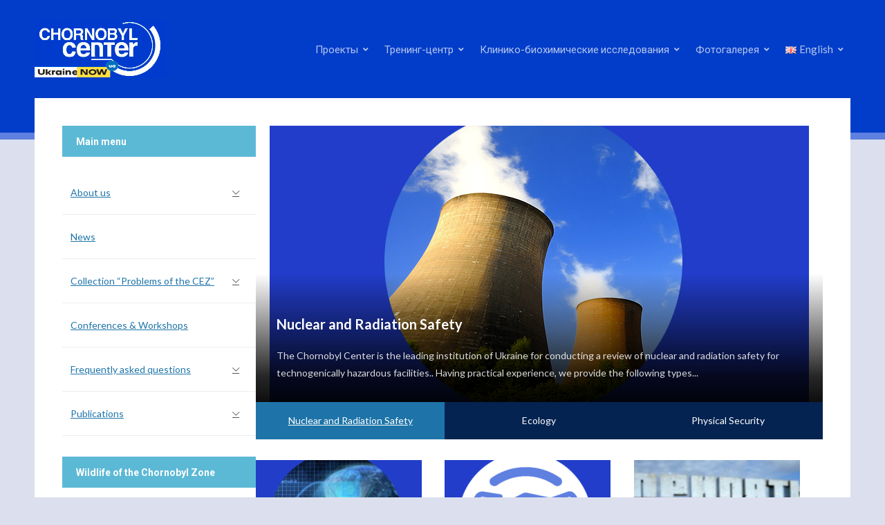

--- FILE ---
content_type: text/html; charset=UTF-8
request_url: https://www.chornobyl.net/en/
body_size: 15655
content:
<!DOCTYPE html>
<html lang="en-GB">
<head>
<meta charset="UTF-8">
<meta http-equiv="X-UA-Compatible" content="IE=edge" />
<meta name="viewport" content="width=device-width, initial-scale=1">
<link rel="profile" href="http://gmpg.org/xfn/11">

<meta name='robots' content='index, follow, max-image-preview:large, max-snippet:-1, max-video-preview:-1' />
<link rel="alternate" href="https://www.chornobyl.net/" hreflang="uk" />
<link rel="alternate" href="https://www.chornobyl.net/en/" hreflang="en" />
<link rel="alternate" href="https://www.chornobyl.net/ru/" hreflang="ru" />

	<!-- This site is optimized with the Yoast SEO plugin v20.0 - https://yoast.com/wordpress/plugins/seo/ -->
	<title>Chornobyl Center - on problems of nuclear safety, radioactive waste and radioecology</title>
	<link rel="canonical" href="https://www.chornobyl.net/en/" />
	<link rel="next" href="https://www.chornobyl.net/en/page/2/" />
	<meta property="og:locale" content="en_GB" />
	<meta property="og:locale:alternate" content="uk_UA" />
	<meta property="og:locale:alternate" content="ru_RU" />
	<meta property="og:type" content="website" />
	<meta property="og:title" content="Chornobyl Center - on problems of nuclear safety, radioactive waste and radioecology" />
	<meta property="og:url" content="https://www.chornobyl.net/en/" />
	<meta property="og:site_name" content="Chornobyl Center" />
	<meta name="twitter:card" content="summary_large_image" />
	<script type="application/ld+json" class="yoast-schema-graph">{"@context":"https://schema.org","@graph":[{"@type":"CollectionPage","@id":"https://www.chornobyl.net/en/","url":"https://www.chornobyl.net/en/","name":"Chornobyl Center - on problems of nuclear safety, radioactive waste and radioecology","isPartOf":{"@id":"https://www.chornobyl.net/en/#website"},"about":{"@id":"https://www.chornobyl.net/en/#organization"},"breadcrumb":{"@id":"https://www.chornobyl.net/en/#breadcrumb"},"inLanguage":"en-GB"},{"@type":"BreadcrumbList","@id":"https://www.chornobyl.net/en/#breadcrumb","itemListElement":[{"@type":"ListItem","position":1,"name":"Home page"}]},{"@type":"WebSite","@id":"https://www.chornobyl.net/en/#website","url":"https://www.chornobyl.net/en/","name":"Chornobyl Center","description":"on problems of nuclear safety, radioactive waste and radioecology","publisher":{"@id":"https://www.chornobyl.net/en/#organization"},"potentialAction":[{"@type":"SearchAction","target":{"@type":"EntryPoint","urlTemplate":"https://www.chornobyl.net/en/?s={search_term_string}"},"query-input":"required name=search_term_string"}],"inLanguage":"en-GB"},{"@type":"Organization","@id":"https://www.chornobyl.net/en/#organization","name":"Chornobyl Center","url":"https://www.chornobyl.net/en/","logo":{"@type":"ImageObject","inLanguage":"en-GB","@id":"https://www.chornobyl.net/en/#/schema/logo/image/","url":"https://www.chornobyl.net/wp-content/uploads/2018/11/cropped-center-tityl-10.png","contentUrl":"https://www.chornobyl.net/wp-content/uploads/2018/11/cropped-center-tityl-10.png","width":190,"height":82,"caption":"Chornobyl Center"},"image":{"@id":"https://www.chornobyl.net/en/#/schema/logo/image/"}}]}</script>
	<!-- / Yoast SEO plugin. -->


<link rel='dns-prefetch' href='//fonts.googleapis.com' />
<link rel='dns-prefetch' href='//v0.wordpress.com' />
<link rel="alternate" type="application/rss+xml" title="Chornobyl Center &raquo; Feed" href="https://www.chornobyl.net/en/feed/" />
<script type="text/javascript">
window._wpemojiSettings = {"baseUrl":"https:\/\/s.w.org\/images\/core\/emoji\/14.0.0\/72x72\/","ext":".png","svgUrl":"https:\/\/s.w.org\/images\/core\/emoji\/14.0.0\/svg\/","svgExt":".svg","source":{"concatemoji":"https:\/\/www.chornobyl.net\/wp-includes\/js\/wp-emoji-release.min.js?ver=6.1.9"}};
/*! This file is auto-generated */
!function(e,a,t){var n,r,o,i=a.createElement("canvas"),p=i.getContext&&i.getContext("2d");function s(e,t){var a=String.fromCharCode,e=(p.clearRect(0,0,i.width,i.height),p.fillText(a.apply(this,e),0,0),i.toDataURL());return p.clearRect(0,0,i.width,i.height),p.fillText(a.apply(this,t),0,0),e===i.toDataURL()}function c(e){var t=a.createElement("script");t.src=e,t.defer=t.type="text/javascript",a.getElementsByTagName("head")[0].appendChild(t)}for(o=Array("flag","emoji"),t.supports={everything:!0,everythingExceptFlag:!0},r=0;r<o.length;r++)t.supports[o[r]]=function(e){if(p&&p.fillText)switch(p.textBaseline="top",p.font="600 32px Arial",e){case"flag":return s([127987,65039,8205,9895,65039],[127987,65039,8203,9895,65039])?!1:!s([55356,56826,55356,56819],[55356,56826,8203,55356,56819])&&!s([55356,57332,56128,56423,56128,56418,56128,56421,56128,56430,56128,56423,56128,56447],[55356,57332,8203,56128,56423,8203,56128,56418,8203,56128,56421,8203,56128,56430,8203,56128,56423,8203,56128,56447]);case"emoji":return!s([129777,127995,8205,129778,127999],[129777,127995,8203,129778,127999])}return!1}(o[r]),t.supports.everything=t.supports.everything&&t.supports[o[r]],"flag"!==o[r]&&(t.supports.everythingExceptFlag=t.supports.everythingExceptFlag&&t.supports[o[r]]);t.supports.everythingExceptFlag=t.supports.everythingExceptFlag&&!t.supports.flag,t.DOMReady=!1,t.readyCallback=function(){t.DOMReady=!0},t.supports.everything||(n=function(){t.readyCallback()},a.addEventListener?(a.addEventListener("DOMContentLoaded",n,!1),e.addEventListener("load",n,!1)):(e.attachEvent("onload",n),a.attachEvent("onreadystatechange",function(){"complete"===a.readyState&&t.readyCallback()})),(e=t.source||{}).concatemoji?c(e.concatemoji):e.wpemoji&&e.twemoji&&(c(e.twemoji),c(e.wpemoji)))}(window,document,window._wpemojiSettings);
</script>
<style type="text/css">
img.wp-smiley,
img.emoji {
	display: inline !important;
	border: none !important;
	box-shadow: none !important;
	height: 1em !important;
	width: 1em !important;
	margin: 0 0.07em !important;
	vertical-align: -0.1em !important;
	background: none !important;
	padding: 0 !important;
}
</style>
	<link rel='stylesheet' id='wp-block-library-css' href='https://www.chornobyl.net/wp-includes/css/dist/block-library/style.min.css?ver=6.1.9' type='text/css' media='all' />
<style id='wp-block-library-inline-css' type='text/css'>
.has-text-align-justify{text-align:justify;}
</style>
<link rel='stylesheet' id='mediaelement-css' href='https://www.chornobyl.net/wp-includes/js/mediaelement/mediaelementplayer-legacy.min.css?ver=4.2.17' type='text/css' media='all' />
<link rel='stylesheet' id='wp-mediaelement-css' href='https://www.chornobyl.net/wp-includes/js/mediaelement/wp-mediaelement.min.css?ver=6.1.9' type='text/css' media='all' />
<link rel='stylesheet' id='classic-theme-styles-css' href='https://www.chornobyl.net/wp-includes/css/classic-themes.min.css?ver=1' type='text/css' media='all' />
<style id='global-styles-inline-css' type='text/css'>
body{--wp--preset--color--black: #000000;--wp--preset--color--cyan-bluish-gray: #abb8c3;--wp--preset--color--white: #ffffff;--wp--preset--color--pale-pink: #f78da7;--wp--preset--color--vivid-red: #cf2e2e;--wp--preset--color--luminous-vivid-orange: #ff6900;--wp--preset--color--luminous-vivid-amber: #fcb900;--wp--preset--color--light-green-cyan: #7bdcb5;--wp--preset--color--vivid-green-cyan: #00d084;--wp--preset--color--pale-cyan-blue: #8ed1fc;--wp--preset--color--vivid-cyan-blue: #0693e3;--wp--preset--color--vivid-purple: #9b51e0;--wp--preset--gradient--vivid-cyan-blue-to-vivid-purple: linear-gradient(135deg,rgba(6,147,227,1) 0%,rgb(155,81,224) 100%);--wp--preset--gradient--light-green-cyan-to-vivid-green-cyan: linear-gradient(135deg,rgb(122,220,180) 0%,rgb(0,208,130) 100%);--wp--preset--gradient--luminous-vivid-amber-to-luminous-vivid-orange: linear-gradient(135deg,rgba(252,185,0,1) 0%,rgba(255,105,0,1) 100%);--wp--preset--gradient--luminous-vivid-orange-to-vivid-red: linear-gradient(135deg,rgba(255,105,0,1) 0%,rgb(207,46,46) 100%);--wp--preset--gradient--very-light-gray-to-cyan-bluish-gray: linear-gradient(135deg,rgb(238,238,238) 0%,rgb(169,184,195) 100%);--wp--preset--gradient--cool-to-warm-spectrum: linear-gradient(135deg,rgb(74,234,220) 0%,rgb(151,120,209) 20%,rgb(207,42,186) 40%,rgb(238,44,130) 60%,rgb(251,105,98) 80%,rgb(254,248,76) 100%);--wp--preset--gradient--blush-light-purple: linear-gradient(135deg,rgb(255,206,236) 0%,rgb(152,150,240) 100%);--wp--preset--gradient--blush-bordeaux: linear-gradient(135deg,rgb(254,205,165) 0%,rgb(254,45,45) 50%,rgb(107,0,62) 100%);--wp--preset--gradient--luminous-dusk: linear-gradient(135deg,rgb(255,203,112) 0%,rgb(199,81,192) 50%,rgb(65,88,208) 100%);--wp--preset--gradient--pale-ocean: linear-gradient(135deg,rgb(255,245,203) 0%,rgb(182,227,212) 50%,rgb(51,167,181) 100%);--wp--preset--gradient--electric-grass: linear-gradient(135deg,rgb(202,248,128) 0%,rgb(113,206,126) 100%);--wp--preset--gradient--midnight: linear-gradient(135deg,rgb(2,3,129) 0%,rgb(40,116,252) 100%);--wp--preset--duotone--dark-grayscale: url('#wp-duotone-dark-grayscale');--wp--preset--duotone--grayscale: url('#wp-duotone-grayscale');--wp--preset--duotone--purple-yellow: url('#wp-duotone-purple-yellow');--wp--preset--duotone--blue-red: url('#wp-duotone-blue-red');--wp--preset--duotone--midnight: url('#wp-duotone-midnight');--wp--preset--duotone--magenta-yellow: url('#wp-duotone-magenta-yellow');--wp--preset--duotone--purple-green: url('#wp-duotone-purple-green');--wp--preset--duotone--blue-orange: url('#wp-duotone-blue-orange');--wp--preset--font-size--small: 13px;--wp--preset--font-size--medium: 20px;--wp--preset--font-size--large: 36px;--wp--preset--font-size--x-large: 42px;--wp--preset--spacing--20: 0.44rem;--wp--preset--spacing--30: 0.67rem;--wp--preset--spacing--40: 1rem;--wp--preset--spacing--50: 1.5rem;--wp--preset--spacing--60: 2.25rem;--wp--preset--spacing--70: 3.38rem;--wp--preset--spacing--80: 5.06rem;}:where(.is-layout-flex){gap: 0.5em;}body .is-layout-flow > .alignleft{float: left;margin-inline-start: 0;margin-inline-end: 2em;}body .is-layout-flow > .alignright{float: right;margin-inline-start: 2em;margin-inline-end: 0;}body .is-layout-flow > .aligncenter{margin-left: auto !important;margin-right: auto !important;}body .is-layout-constrained > .alignleft{float: left;margin-inline-start: 0;margin-inline-end: 2em;}body .is-layout-constrained > .alignright{float: right;margin-inline-start: 2em;margin-inline-end: 0;}body .is-layout-constrained > .aligncenter{margin-left: auto !important;margin-right: auto !important;}body .is-layout-constrained > :where(:not(.alignleft):not(.alignright):not(.alignfull)){max-width: var(--wp--style--global--content-size);margin-left: auto !important;margin-right: auto !important;}body .is-layout-constrained > .alignwide{max-width: var(--wp--style--global--wide-size);}body .is-layout-flex{display: flex;}body .is-layout-flex{flex-wrap: wrap;align-items: center;}body .is-layout-flex > *{margin: 0;}:where(.wp-block-columns.is-layout-flex){gap: 2em;}.has-black-color{color: var(--wp--preset--color--black) !important;}.has-cyan-bluish-gray-color{color: var(--wp--preset--color--cyan-bluish-gray) !important;}.has-white-color{color: var(--wp--preset--color--white) !important;}.has-pale-pink-color{color: var(--wp--preset--color--pale-pink) !important;}.has-vivid-red-color{color: var(--wp--preset--color--vivid-red) !important;}.has-luminous-vivid-orange-color{color: var(--wp--preset--color--luminous-vivid-orange) !important;}.has-luminous-vivid-amber-color{color: var(--wp--preset--color--luminous-vivid-amber) !important;}.has-light-green-cyan-color{color: var(--wp--preset--color--light-green-cyan) !important;}.has-vivid-green-cyan-color{color: var(--wp--preset--color--vivid-green-cyan) !important;}.has-pale-cyan-blue-color{color: var(--wp--preset--color--pale-cyan-blue) !important;}.has-vivid-cyan-blue-color{color: var(--wp--preset--color--vivid-cyan-blue) !important;}.has-vivid-purple-color{color: var(--wp--preset--color--vivid-purple) !important;}.has-black-background-color{background-color: var(--wp--preset--color--black) !important;}.has-cyan-bluish-gray-background-color{background-color: var(--wp--preset--color--cyan-bluish-gray) !important;}.has-white-background-color{background-color: var(--wp--preset--color--white) !important;}.has-pale-pink-background-color{background-color: var(--wp--preset--color--pale-pink) !important;}.has-vivid-red-background-color{background-color: var(--wp--preset--color--vivid-red) !important;}.has-luminous-vivid-orange-background-color{background-color: var(--wp--preset--color--luminous-vivid-orange) !important;}.has-luminous-vivid-amber-background-color{background-color: var(--wp--preset--color--luminous-vivid-amber) !important;}.has-light-green-cyan-background-color{background-color: var(--wp--preset--color--light-green-cyan) !important;}.has-vivid-green-cyan-background-color{background-color: var(--wp--preset--color--vivid-green-cyan) !important;}.has-pale-cyan-blue-background-color{background-color: var(--wp--preset--color--pale-cyan-blue) !important;}.has-vivid-cyan-blue-background-color{background-color: var(--wp--preset--color--vivid-cyan-blue) !important;}.has-vivid-purple-background-color{background-color: var(--wp--preset--color--vivid-purple) !important;}.has-black-border-color{border-color: var(--wp--preset--color--black) !important;}.has-cyan-bluish-gray-border-color{border-color: var(--wp--preset--color--cyan-bluish-gray) !important;}.has-white-border-color{border-color: var(--wp--preset--color--white) !important;}.has-pale-pink-border-color{border-color: var(--wp--preset--color--pale-pink) !important;}.has-vivid-red-border-color{border-color: var(--wp--preset--color--vivid-red) !important;}.has-luminous-vivid-orange-border-color{border-color: var(--wp--preset--color--luminous-vivid-orange) !important;}.has-luminous-vivid-amber-border-color{border-color: var(--wp--preset--color--luminous-vivid-amber) !important;}.has-light-green-cyan-border-color{border-color: var(--wp--preset--color--light-green-cyan) !important;}.has-vivid-green-cyan-border-color{border-color: var(--wp--preset--color--vivid-green-cyan) !important;}.has-pale-cyan-blue-border-color{border-color: var(--wp--preset--color--pale-cyan-blue) !important;}.has-vivid-cyan-blue-border-color{border-color: var(--wp--preset--color--vivid-cyan-blue) !important;}.has-vivid-purple-border-color{border-color: var(--wp--preset--color--vivid-purple) !important;}.has-vivid-cyan-blue-to-vivid-purple-gradient-background{background: var(--wp--preset--gradient--vivid-cyan-blue-to-vivid-purple) !important;}.has-light-green-cyan-to-vivid-green-cyan-gradient-background{background: var(--wp--preset--gradient--light-green-cyan-to-vivid-green-cyan) !important;}.has-luminous-vivid-amber-to-luminous-vivid-orange-gradient-background{background: var(--wp--preset--gradient--luminous-vivid-amber-to-luminous-vivid-orange) !important;}.has-luminous-vivid-orange-to-vivid-red-gradient-background{background: var(--wp--preset--gradient--luminous-vivid-orange-to-vivid-red) !important;}.has-very-light-gray-to-cyan-bluish-gray-gradient-background{background: var(--wp--preset--gradient--very-light-gray-to-cyan-bluish-gray) !important;}.has-cool-to-warm-spectrum-gradient-background{background: var(--wp--preset--gradient--cool-to-warm-spectrum) !important;}.has-blush-light-purple-gradient-background{background: var(--wp--preset--gradient--blush-light-purple) !important;}.has-blush-bordeaux-gradient-background{background: var(--wp--preset--gradient--blush-bordeaux) !important;}.has-luminous-dusk-gradient-background{background: var(--wp--preset--gradient--luminous-dusk) !important;}.has-pale-ocean-gradient-background{background: var(--wp--preset--gradient--pale-ocean) !important;}.has-electric-grass-gradient-background{background: var(--wp--preset--gradient--electric-grass) !important;}.has-midnight-gradient-background{background: var(--wp--preset--gradient--midnight) !important;}.has-small-font-size{font-size: var(--wp--preset--font-size--small) !important;}.has-medium-font-size{font-size: var(--wp--preset--font-size--medium) !important;}.has-large-font-size{font-size: var(--wp--preset--font-size--large) !important;}.has-x-large-font-size{font-size: var(--wp--preset--font-size--x-large) !important;}
.wp-block-navigation a:where(:not(.wp-element-button)){color: inherit;}
:where(.wp-block-columns.is-layout-flex){gap: 2em;}
.wp-block-pullquote{font-size: 1.5em;line-height: 1.6;}
</style>
<link rel='stylesheet' id='easy-sidebar-menu-widget-css-css' href='https://www.chornobyl.net/wp-content/plugins/easy-sidebar-menu-widget/assets/css/easy-sidebar-menu-widget.css?ver=6.1.9' type='text/css' media='all' />
<link rel='stylesheet' id='math-captcha-frontend-css' href='https://www.chornobyl.net/wp-content/plugins/wp-math-captcha/css/frontend.css?ver=6.1.9' type='text/css' media='all' />
<link rel='stylesheet' id='wpfront-scroll-top-css' href='https://www.chornobyl.net/wp-content/plugins/wpfront-scroll-top/css/wpfront-scroll-top.min.css?ver=2.0.7.08086' type='text/css' media='all' />
<link rel='stylesheet' id='megamenu-css' href='https://www.chornobyl.net/wp-content/uploads/maxmegamenu/style_en_gb.css?ver=4bbaae' type='text/css' media='all' />
<link rel='stylesheet' id='dashicons-css' href='https://www.chornobyl.net/wp-includes/css/dashicons.min.css?ver=6.1.9' type='text/css' media='all' />
<link rel='stylesheet' id='edupress-style-css' href='https://www.chornobyl.net/wp-content/themes/edupress/style.css?ver=1.6.4' type='text/css' media='all' />
<style id='edupress-style-inline-css' type='text/css'>

		/* Custom Header Background Color */
		.site-header {
			background-color: #023dc9;
		}
	

		/* Custom Footer Background Color */
		.site-footer {
			background-color: #023dc9;
		}
	

		/* Custom Header Border Color */
		.site-header {
			border-color: #5e80e0;
		}
	

		/* Custom Footer Border Color */
		.site-footer {
			border-color: #0022bc;
		}
	

		/* Custom Link:hover Color */
		:root {
			--edupress-link-color-hover: #00afdb;
		}
	

		/* Custom Secondary Text Color */

		:root {
			--edupress-secondary-text-color: #0a0a0a;
		}
	

		/* Custom Widget Title Background Color */
		#site-main .widget-title, 
		.comments-area .comments-title {
			background-color: #5cb9d6;
		}
	

		/* Custom Menu Widget Title Background Color */
		#site-aside .widget_nav_menu .widget-title {
			background-color: #5cb9d6;
		}
	
</style>
<link rel='stylesheet' id='edupress-webfonts-css' href='//fonts.googleapis.com/css?family=Lato%3A400%2C400i%2C700%2C700i%7CRoboto%3A400%2C700&#038;subset=latin%2Clatin-ext' type='text/css' media='all' />
<link rel='stylesheet' id='font-awesome-css' href='https://www.chornobyl.net/wp-content/themes/edupress/css/fontawesome.all.min.css?ver=5.15.3' type='text/css' media='all' />
<link rel='stylesheet' id='youtube-channel-gallery-css' href='https://www.chornobyl.net/wp-content/plugins/youtube-channel-gallery/styles.css?ver=6.1.9' type='text/css' media='all' />
<link rel='stylesheet' id='jquery.magnific-popup-css' href='https://www.chornobyl.net/wp-content/plugins/youtube-channel-gallery/magnific-popup.css?ver=6.1.9' type='text/css' media='all' />
<link rel='stylesheet' id='tablepress-default-css' href='https://www.chornobyl.net/wp-content/tablepress-combined.min.css?ver=44' type='text/css' media='all' />
<link rel='stylesheet' id='ngg_trigger_buttons-css' href='https://www.chornobyl.net/wp-content/plugins/nextgen-gallery/products/photocrati_nextgen/modules/nextgen_gallery_display/static/trigger_buttons.css?ver=3.33' type='text/css' media='all' />
<link rel='stylesheet' id='fancybox-0-css' href='https://www.chornobyl.net/wp-content/plugins/nextgen-gallery/products/photocrati_nextgen/modules/lightbox/static/fancybox/jquery.fancybox-1.3.4.css?ver=3.33' type='text/css' media='all' />
<link rel='stylesheet' id='fontawesome_v4_shim_style-css' href='https://www.chornobyl.net/wp-content/plugins/nextgen-gallery/products/photocrati_nextgen/modules/nextgen_gallery_display/static/fontawesome/css/v4-shims.min.css?ver=6.1.9' type='text/css' media='all' />
<link rel='stylesheet' id='fontawesome-css' href='https://www.chornobyl.net/wp-content/plugins/nextgen-gallery/products/photocrati_nextgen/modules/nextgen_gallery_display/static/fontawesome/css/all.min.css?ver=6.1.9' type='text/css' media='all' />
<link rel='stylesheet' id='nextgen_basic_thumbnails_style-css' href='https://www.chornobyl.net/wp-content/plugins/nextgen-gallery/products/photocrati_nextgen/modules/nextgen_basic_gallery/static/thumbnails/nextgen_basic_thumbnails.css?ver=3.33' type='text/css' media='all' />
<link rel='stylesheet' id='nextgen_pagination_style-css' href='https://www.chornobyl.net/wp-content/plugins/nextgen-gallery/products/photocrati_nextgen/modules/nextgen_pagination/static/style.css?ver=3.33' type='text/css' media='all' />
<link rel='stylesheet' id='nextgen_widgets_style-css' href='https://www.chornobyl.net/wp-content/plugins/nextgen-gallery/products/photocrati_nextgen/modules/widget/static/widgets.css?ver=3.33' type='text/css' media='all' />
<link rel='stylesheet' id='jetpack_css-css' href='https://www.chornobyl.net/wp-content/plugins/jetpack/css/jetpack.css?ver=11.7.3' type='text/css' media='all' />
<script type='text/javascript' src='https://www.chornobyl.net/wp-includes/js/jquery/jquery.min.js?ver=3.6.1' id='jquery-core-js'></script>
<script type='text/javascript' src='https://www.chornobyl.net/wp-includes/js/jquery/jquery-migrate.min.js?ver=3.3.2' id='jquery-migrate-js'></script>
<script type='text/javascript' src='https://www.chornobyl.net/wp-content/plugins/dropdown-menu-widget/scripts/include.js?ver=6.1.9' id='dropdown-ie-support-js'></script>
<script type='text/javascript' src='https://www.chornobyl.net/wp-content/themes/edupress/js/superfish.min.js' id='jquery-superfish-js'></script>
<script type='text/javascript' src='https://www.chornobyl.net/wp-content/themes/edupress/js/jquery.flexslider.js' id='jquery-flexslider-js'></script>
<script type='text/javascript' id='photocrati_ajax-js-extra'>
/* <![CDATA[ */
var photocrati_ajax = {"url":"https:\/\/www.chornobyl.net\/index.php?photocrati_ajax=1","wp_home_url":"https:\/\/www.chornobyl.net","wp_site_url":"https:\/\/www.chornobyl.net","wp_root_url":"https:\/\/www.chornobyl.net","wp_plugins_url":"https:\/\/www.chornobyl.net\/wp-content\/plugins","wp_content_url":"https:\/\/www.chornobyl.net\/wp-content","wp_includes_url":"https:\/\/www.chornobyl.net\/wp-includes\/","ngg_param_slug":"nggallery"};
/* ]]> */
</script>
<script type='text/javascript' src='https://www.chornobyl.net/wp-content/plugins/nextgen-gallery/products/photocrati_nextgen/modules/ajax/static/ajax.min.js?ver=3.33' id='photocrati_ajax-js'></script>
<script type='text/javascript' src='https://www.chornobyl.net/wp-content/plugins/nextgen-gallery/products/photocrati_nextgen/modules/nextgen_basic_gallery/static/thumbnails/nextgen_basic_thumbnails.js?ver=3.33' id='photocrati-nextgen_basic_thumbnails-js'></script>
<script type='text/javascript' src='https://www.chornobyl.net/wp-content/plugins/nextgen-gallery/products/photocrati_nextgen/modules/nextgen_gallery_display/static/fontawesome/js/v4-shims.min.js?ver=5.3.1' id='fontawesome_v4_shim-js'></script>
<script type='text/javascript' src='https://www.chornobyl.net/wp-content/plugins/nextgen-gallery/products/photocrati_nextgen/modules/nextgen_gallery_display/static/fontawesome/js/all.min.js?ver=5.3.1' id='fontawesome-js'></script>
<link rel="https://api.w.org/" href="https://www.chornobyl.net/wp-json/" /><link rel="EditURI" type="application/rsd+xml" title="RSD" href="https://www.chornobyl.net/xmlrpc.php?rsd" />
<link rel="wlwmanifest" type="application/wlwmanifest+xml" href="https://www.chornobyl.net/wp-includes/wlwmanifest.xml" />
<meta name="generator" content="WordPress 6.1.9" />


<!-- Dropdown Menu Widget Styles by shailan (https://metinsaylan.com) v1.9.7 on wp6.1.9 -->
<link rel="stylesheet" href="https://www.chornobyl.net/wp-content/plugins/dropdown-menu-widget/css/shailan-dropdown.min.css" type="text/css" />
<link rel="stylesheet" href="http://www.chornobyl.net/wp-content/plugins/dropdown-menu-widget/themes/wpdefault.css" type="text/css" />
<style type="text/css" media="all">
	ul.dropdown { white-space: nowrap; }
ul.dropdown li.parent>a{
	padding-right:25px;
}
ul.dropdown li.parent>a:after{
	content:""; position:absolute; top: 45%; right:6px;width:0;height:0;
	border-top:4px solid rgba(0,0,0,0.5);border-right:4px solid transparent;border-left:4px solid transparent }
ul.dropdown li.parent:hover>a:after{
	content:"";position:absolute; top: 45%; right:6px; width:0; height:0;
	border-top:4px solid rgba(0,0,0,0.5);border-right:4px solid transparent;border-left:4px solid transparent }
ul.dropdown li li.parent>a:after{
	content:"";position:absolute;top: 40%; right:5px;width:0;height:0;
	border-left:4px solid rgba(0,0,0,0.5);border-top:4px solid transparent;border-bottom:4px solid transparent }
ul.dropdown li li.parent:hover>a:after{
	content:"";position:absolute;top: 40%; right:5px;width:0;height:0;
	border-left:4px solid rgba(0,0,0,0.5);border-top:4px solid transparent;border-bottom:4px solid transparent }


</style>
<!-- /Dropdown Menu Widget Styles -->

 <style type="text/css" id="custom-background-css">
body.custom-background { background-color: #dcdfed; }
</style>
	<link rel="icon" href="https://www.chornobyl.net/wp-content/uploads/2017/11/favicon01-150x150.jpg" sizes="32x32" />
<link rel="icon" href="https://www.chornobyl.net/wp-content/uploads/2017/11/favicon01.jpg" sizes="192x192" />
<link rel="apple-touch-icon" href="https://www.chornobyl.net/wp-content/uploads/2017/11/favicon01.jpg" />
<meta name="msapplication-TileImage" content="https://www.chornobyl.net/wp-content/uploads/2017/11/favicon01.jpg" />
<style id="sccss">.infinite-scroll #infinite-handle span, .post-navigation .nav-previous:hover, .post-navigation .nav-previous:focus, .post-navigation .nav-next:hover, .post-navigation .nav-next:focus, .posts-navigation .nav-previous:hover, .posts-navigation .nav-previous:focus, .posts-navigation .nav-next:hover, .posts-navigation .nav-next:focus {
    background-color: #0e29a0;
}</style><style type="text/css">/** Mega Menu CSS: fs **/</style>
</head>

<body class="home blog custom-background wp-custom-logo mega-menu-max-mega-menu-1 group-blog page-header-default page-sidebar-left">

<svg xmlns="http://www.w3.org/2000/svg" viewBox="0 0 0 0" width="0" height="0" focusable="false" role="none" style="visibility: hidden; position: absolute; left: -9999px; overflow: hidden;" ><defs><filter id="wp-duotone-dark-grayscale"><feColorMatrix color-interpolation-filters="sRGB" type="matrix" values=" .299 .587 .114 0 0 .299 .587 .114 0 0 .299 .587 .114 0 0 .299 .587 .114 0 0 " /><feComponentTransfer color-interpolation-filters="sRGB" ><feFuncR type="table" tableValues="0 0.49803921568627" /><feFuncG type="table" tableValues="0 0.49803921568627" /><feFuncB type="table" tableValues="0 0.49803921568627" /><feFuncA type="table" tableValues="1 1" /></feComponentTransfer><feComposite in2="SourceGraphic" operator="in" /></filter></defs></svg><svg xmlns="http://www.w3.org/2000/svg" viewBox="0 0 0 0" width="0" height="0" focusable="false" role="none" style="visibility: hidden; position: absolute; left: -9999px; overflow: hidden;" ><defs><filter id="wp-duotone-grayscale"><feColorMatrix color-interpolation-filters="sRGB" type="matrix" values=" .299 .587 .114 0 0 .299 .587 .114 0 0 .299 .587 .114 0 0 .299 .587 .114 0 0 " /><feComponentTransfer color-interpolation-filters="sRGB" ><feFuncR type="table" tableValues="0 1" /><feFuncG type="table" tableValues="0 1" /><feFuncB type="table" tableValues="0 1" /><feFuncA type="table" tableValues="1 1" /></feComponentTransfer><feComposite in2="SourceGraphic" operator="in" /></filter></defs></svg><svg xmlns="http://www.w3.org/2000/svg" viewBox="0 0 0 0" width="0" height="0" focusable="false" role="none" style="visibility: hidden; position: absolute; left: -9999px; overflow: hidden;" ><defs><filter id="wp-duotone-purple-yellow"><feColorMatrix color-interpolation-filters="sRGB" type="matrix" values=" .299 .587 .114 0 0 .299 .587 .114 0 0 .299 .587 .114 0 0 .299 .587 .114 0 0 " /><feComponentTransfer color-interpolation-filters="sRGB" ><feFuncR type="table" tableValues="0.54901960784314 0.98823529411765" /><feFuncG type="table" tableValues="0 1" /><feFuncB type="table" tableValues="0.71764705882353 0.25490196078431" /><feFuncA type="table" tableValues="1 1" /></feComponentTransfer><feComposite in2="SourceGraphic" operator="in" /></filter></defs></svg><svg xmlns="http://www.w3.org/2000/svg" viewBox="0 0 0 0" width="0" height="0" focusable="false" role="none" style="visibility: hidden; position: absolute; left: -9999px; overflow: hidden;" ><defs><filter id="wp-duotone-blue-red"><feColorMatrix color-interpolation-filters="sRGB" type="matrix" values=" .299 .587 .114 0 0 .299 .587 .114 0 0 .299 .587 .114 0 0 .299 .587 .114 0 0 " /><feComponentTransfer color-interpolation-filters="sRGB" ><feFuncR type="table" tableValues="0 1" /><feFuncG type="table" tableValues="0 0.27843137254902" /><feFuncB type="table" tableValues="0.5921568627451 0.27843137254902" /><feFuncA type="table" tableValues="1 1" /></feComponentTransfer><feComposite in2="SourceGraphic" operator="in" /></filter></defs></svg><svg xmlns="http://www.w3.org/2000/svg" viewBox="0 0 0 0" width="0" height="0" focusable="false" role="none" style="visibility: hidden; position: absolute; left: -9999px; overflow: hidden;" ><defs><filter id="wp-duotone-midnight"><feColorMatrix color-interpolation-filters="sRGB" type="matrix" values=" .299 .587 .114 0 0 .299 .587 .114 0 0 .299 .587 .114 0 0 .299 .587 .114 0 0 " /><feComponentTransfer color-interpolation-filters="sRGB" ><feFuncR type="table" tableValues="0 0" /><feFuncG type="table" tableValues="0 0.64705882352941" /><feFuncB type="table" tableValues="0 1" /><feFuncA type="table" tableValues="1 1" /></feComponentTransfer><feComposite in2="SourceGraphic" operator="in" /></filter></defs></svg><svg xmlns="http://www.w3.org/2000/svg" viewBox="0 0 0 0" width="0" height="0" focusable="false" role="none" style="visibility: hidden; position: absolute; left: -9999px; overflow: hidden;" ><defs><filter id="wp-duotone-magenta-yellow"><feColorMatrix color-interpolation-filters="sRGB" type="matrix" values=" .299 .587 .114 0 0 .299 .587 .114 0 0 .299 .587 .114 0 0 .299 .587 .114 0 0 " /><feComponentTransfer color-interpolation-filters="sRGB" ><feFuncR type="table" tableValues="0.78039215686275 1" /><feFuncG type="table" tableValues="0 0.94901960784314" /><feFuncB type="table" tableValues="0.35294117647059 0.47058823529412" /><feFuncA type="table" tableValues="1 1" /></feComponentTransfer><feComposite in2="SourceGraphic" operator="in" /></filter></defs></svg><svg xmlns="http://www.w3.org/2000/svg" viewBox="0 0 0 0" width="0" height="0" focusable="false" role="none" style="visibility: hidden; position: absolute; left: -9999px; overflow: hidden;" ><defs><filter id="wp-duotone-purple-green"><feColorMatrix color-interpolation-filters="sRGB" type="matrix" values=" .299 .587 .114 0 0 .299 .587 .114 0 0 .299 .587 .114 0 0 .299 .587 .114 0 0 " /><feComponentTransfer color-interpolation-filters="sRGB" ><feFuncR type="table" tableValues="0.65098039215686 0.40392156862745" /><feFuncG type="table" tableValues="0 1" /><feFuncB type="table" tableValues="0.44705882352941 0.4" /><feFuncA type="table" tableValues="1 1" /></feComponentTransfer><feComposite in2="SourceGraphic" operator="in" /></filter></defs></svg><svg xmlns="http://www.w3.org/2000/svg" viewBox="0 0 0 0" width="0" height="0" focusable="false" role="none" style="visibility: hidden; position: absolute; left: -9999px; overflow: hidden;" ><defs><filter id="wp-duotone-blue-orange"><feColorMatrix color-interpolation-filters="sRGB" type="matrix" values=" .299 .587 .114 0 0 .299 .587 .114 0 0 .299 .587 .114 0 0 .299 .587 .114 0 0 " /><feComponentTransfer color-interpolation-filters="sRGB" ><feFuncR type="table" tableValues="0.098039215686275 1" /><feFuncG type="table" tableValues="0 0.66274509803922" /><feFuncB type="table" tableValues="0.84705882352941 0.41960784313725" /><feFuncA type="table" tableValues="1 1" /></feComponentTransfer><feComposite in2="SourceGraphic" operator="in" /></filter></defs></svg>
<div id="container">

	<a class="skip-link screen-reader-text" href="#site-main">Skip to content</a>
	<header class="site-header" role="banner">
	
		<div class="wrapper wrapper-header">

			<div id="site-header-main">
			
				<div class="site-branding"><a href="https://www.chornobyl.net/en/" class="custom-logo-link" rel="home" aria-current="page"><img width="190" height="82" src="https://www.chornobyl.net/wp-content/uploads/2018/11/cropped-center-tityl-10.png" class="custom-logo" alt="Chornobyl Center" decoding="async" /></a></div><!-- .site-branding -->
			</div><!-- #site-header-main -->

			
			<span id="site-mobile-menu-toggle">
	<button class="site-toggle-anchor">
		<span class="site-toggle-icon site-toggle-icon-open is-visible fas fa-bars"></span>
		<span class="site-toggle-label site-toggle-label-open is-visible">Menu</span>
		<span class="site-toggle-icon site-toggle-icon-close fas fa-bars"></span>
		<span class="site-toggle-label site-toggle-label-close">Menu</span>
	</button><!-- .site-toggle-anchor -->
</span><!-- #site-mobile-menu-toggle --><div id="site-mobile-menu">
	<div class="menu-wrapper">

				<nav class="mobile-menu" aria-label="Mobile Menu">
			<ul id="menu-menu_head_ru" class="menu"><li id="menu-item-4947" class="menu-item menu-item-type-custom menu-item-object-custom menu-item-has-children menu-item-4947"><a href="#">Проекты</a><button class="sub-menu-toggle toggle-anchor"><span class="screen-reader-text">Show sub menu</span><i class="fas fa-chevron-down"></i></span></button>
<ul class="sub-menu">
	<li id="menu-item-2688" class="menu-item menu-item-type-taxonomy menu-item-object-category menu-item-2688"><a href="https://www.chornobyl.net/ru/category/%d0%bf%d1%80%d0%be%d0%b5%d0%ba%d1%82%d1%8b/%d0%b8%d0%bd%d1%84%d0%be%d1%80%d0%bc%d0%b0%d1%86%d0%b8%d0%be%d0%bd%d0%bd%d1%8b%d0%b5-%d1%82%d0%b5%d1%85%d0%bd%d0%be%d0%bb%d0%be%d0%b3%d0%b8%d0%b8/">Информационные технологии</a></li>
	<li id="menu-item-2690" class="menu-item menu-item-type-taxonomy menu-item-object-category menu-item-2690"><a href="https://www.chornobyl.net/ru/category/%d0%bf%d1%80%d0%be%d0%b5%d0%ba%d1%82%d1%8b/%d1%84%d0%b8%d0%b7%d0%b8%d1%87%d0%b5%d1%81%d0%ba%d0%b0%d1%8f-%d0%b7%d0%b0%d1%89%d0%b8%d1%82%d0%b0/">Физическая защита</a></li>
	<li id="menu-item-2689" class="menu-item menu-item-type-taxonomy menu-item-object-category menu-item-2689"><a href="https://www.chornobyl.net/ru/category/%d0%bf%d1%80%d0%be%d0%b5%d0%ba%d1%82%d1%8b/%d1%81%d0%be%d1%86%d0%b8%d0%b0%d0%bb%d1%8c%d0%bd%d1%8b%d0%b5-%d0%b8-%d0%b8%d0%bd%d1%84%d0%be%d1%80%d0%bc%d0%b0%d1%86%d0%b8%d0%be%d0%bd%d0%bd%d1%8b%d0%b5-%d0%bf%d1%80%d0%be%d0%b5%d0%ba%d1%82%d1%8b/">Социальные и информационные проекты</a></li>
	<li id="menu-item-2691" class="menu-item menu-item-type-taxonomy menu-item-object-category menu-item-2691"><a href="https://www.chornobyl.net/ru/category/%d0%bf%d1%80%d0%be%d0%b5%d0%ba%d1%82%d1%8b/%d1%8d%d0%ba%d0%be%d0%bb%d0%be%d0%b3%d0%b8%d1%8f/">Экология</a></li>
	<li id="menu-item-2692" class="menu-item menu-item-type-taxonomy menu-item-object-category menu-item-2692"><a href="https://www.chornobyl.net/ru/category/%d0%bf%d1%80%d0%be%d0%b5%d0%ba%d1%82%d1%8b/%d1%8f%d0%b4%d0%b5%d1%80%d0%bd%d0%b0%d1%8f-%d0%b8-%d1%80%d0%b0%d0%b4%d0%b8%d0%b0%d1%86%d0%b8%d0%be%d0%bd%d0%bd%d0%b0%d1%8f-%d0%b1%d0%b5%d0%b7%d0%be%d0%bf%d0%b0%d1%81%d0%bd%d0%be%d1%81%d1%82%d1%8c/">Ядерная и радиационная безопасность</a></li>
</ul>
</li>
<li id="menu-item-4950" class="menu-item menu-item-type-custom menu-item-object-custom menu-item-has-children menu-item-4950"><a href="#">Тренинг-центр</a><button class="sub-menu-toggle toggle-anchor"><span class="screen-reader-text">Show sub menu</span><i class="fas fa-chevron-down"></i></span></button>
<ul class="sub-menu">
	<li id="menu-item-1175" class="menu-item menu-item-type-post_type menu-item-object-post menu-item-1175"><a href="https://www.chornobyl.net/ru/trening-centr-radioecol/">История создания тренинг-центра</a></li>
	<li id="menu-item-1176" class="menu-item menu-item-type-post_type menu-item-object-post menu-item-1176"><a href="https://www.chornobyl.net/ru/temy-treningov/">Тематика тренингов</a></li>
	<li id="menu-item-1177" class="menu-item menu-item-type-post_type menu-item-object-post menu-item-1177"><a href="https://www.chornobyl.net/ru/%d0%bd%d0%b0%d1%88%d0%b8-%d1%8d%d0%ba%d1%81%d0%bf%d0%b5%d1%80%d1%82%d1%8b/">Наши эксперты</a></li>
	<li id="menu-item-4524" class="menu-item menu-item-type-post_type menu-item-object-post menu-item-4524"><a href="https://www.chornobyl.net/ru/proveden-treningi/">Проведенные тренинги</a></li>
</ul>
</li>
<li id="menu-item-4951" class="menu-item menu-item-type-custom menu-item-object-custom menu-item-has-children menu-item-4951"><a href="#">Клинико-биохимические исследования</a><button class="sub-menu-toggle toggle-anchor"><span class="screen-reader-text">Show sub menu</span><i class="fas fa-chevron-down"></i></span></button>
<ul class="sub-menu">
	<li id="menu-item-4464" class="menu-item menu-item-type-post_type menu-item-object-post menu-item-4464"><a href="https://www.chornobyl.net/ru/o-laboratorii/">О лаборатории</a></li>
	<li id="menu-item-4463" class="menu-item menu-item-type-post_type menu-item-object-post menu-item-4463"><a href="https://www.chornobyl.net/ru/info-dlia-pacientov/">Информация для пациентов</a></li>
	<li id="menu-item-4462" class="menu-item menu-item-type-post_type menu-item-object-post menu-item-4462"><a href="https://www.chornobyl.net/ru/pravila-podg-k-analizu/">Правила подготовки к анализу</a></li>
	<li id="menu-item-4479" class="menu-item menu-item-type-post_type menu-item-object-post menu-item-4479"><a href="https://www.chornobyl.net/ru/%d1%86%d0%b5%d0%bd%d1%8b-%d0%bd%d0%b0-%d1%83%d1%81%d0%bb%d1%83%d0%b3%d0%b8/">Цены на услуги</a></li>
</ul>
</li>
<li id="menu-item-4952" class="menu-item menu-item-type-custom menu-item-object-custom menu-item-has-children menu-item-4952"><a href="#">Фотогалерея</a><button class="sub-menu-toggle toggle-anchor"><span class="screen-reader-text">Show sub menu</span><i class="fas fa-chevron-down"></i></span></button>
<ul class="sub-menu">
	<li id="menu-item-2150" class="menu-item menu-item-type-post_type menu-item-object-post menu-item-2150"><a href="https://www.chornobyl.net/ru/%d1%87%d0%b5%d1%80%d0%bd%d0%be%d0%b1%d1%8b%d0%bb%d1%8c%d1%81%d0%ba%d0%b8%d0%b9-%d1%86%d0%b5%d0%bd%d1%82%d1%80-%d0%bc%d1%80%d0%bb/">Чернобыльский Центр, Международная Радиоэкологическая Лаборатория</a></li>
	<li id="menu-item-2149" class="menu-item menu-item-type-post_type menu-item-object-post menu-item-2149"><a href="https://www.chornobyl.net/ru/%d0%b3%d0%be%d1%80%d0%be%d0%b4-%d1%81%d0%bb%d0%b0%d0%b2%d1%83%d1%82%d0%b8%d1%87/">Город Славутич</a></li>
	<li id="menu-item-2148" class="menu-item menu-item-type-post_type menu-item-object-post menu-item-2148"><a href="https://www.chornobyl.net/ru/%d1%87%d0%b5%d1%80%d0%bd%d0%be%d0%b1%d1%8b%d0%bb%d1%8c%d1%81%d0%ba%d0%b0%d1%8f-%d0%b0%d1%82%d0%be%d0%bc%d0%bd%d0%b0%d1%8f-%d1%8d%d0%bb%d0%b5%d0%ba%d1%82%d1%80%d0%be%d1%81%d1%82%d0%b0%d0%bd%d1%86%d0%b8/">Чернобыльская атомная электростанция</a></li>
	<li id="menu-item-2151" class="menu-item menu-item-type-post_type menu-item-object-post menu-item-2151"><a href="https://www.chornobyl.net/ru/%d1%87%d0%b5%d1%80%d0%bd%d0%be%d0%b1%d1%8b%d0%bb%d1%8c%d1%81%d0%ba%d0%b0%d1%8f-%d0%b7%d0%be%d0%bd%d0%b0-%d0%b3%d0%be%d1%80%d0%be%d0%b4-%d0%bf%d1%80%d0%b8%d0%bf%d1%8f%d1%82%d1%8c/">Чернобыльская зона, город Припять</a></li>
</ul>
</li>
<li id="menu-item-159606" class="pll-parent-menu-item menu-item menu-item-type-custom menu-item-object-custom current-menu-parent menu-item-has-children menu-item-159606"><a href="#pll_switcher"><img src="[data-uri]" alt="English" width="16" height="11" style="width: 16px; height: 11px;" /><span style="margin-left:0.3em;">English</span></a><button class="sub-menu-toggle toggle-anchor"><span class="screen-reader-text">Show sub menu</span><i class="fas fa-chevron-down"></i></span></button>
<ul class="sub-menu">
	<li id="menu-item-159606-uk" class="lang-item lang-item-5 lang-item-uk lang-item-first menu-item menu-item-type-custom menu-item-object-custom menu-item-159606-uk"><a href="https://www.chornobyl.net/" hreflang="uk" lang="uk"><img src="[data-uri]" alt="Українська" width="16" height="11" style="width: 16px; height: 11px;" /><span style="margin-left:0.3em;">Українська</span></a></li>
	<li id="menu-item-159606-en" class="lang-item lang-item-9 lang-item-en current-lang menu-item menu-item-type-custom menu-item-object-custom current_page_item menu-item-home menu-item-159606-en"><a href="https://www.chornobyl.net/en/" hreflang="en-GB" lang="en-GB"><img src="[data-uri]" alt="English" width="16" height="11" style="width: 16px; height: 11px;" /><span style="margin-left:0.3em;">English</span></a></li>
	<li id="menu-item-159606-ru" class="lang-item lang-item-2 lang-item-ru menu-item menu-item-type-custom menu-item-object-custom menu-item-159606-ru"><a href="https://www.chornobyl.net/ru/" hreflang="ru-RU" lang="ru-RU"><img src="[data-uri]" alt="Русский" width="16" height="11" style="width: 16px; height: 11px;" /><span style="margin-left:0.3em;">Русский</span></a></li>
</ul>
</li>
</ul>		</nav><!-- .mobile-menu -->
	</div><!-- .menu-wrapper -->
</div><!-- #site-mobile-menu -->

			<div id="site-header-navigation">
	
				<nav id="menu-main">
					<ul id="site-primary-menu" class="large-nav sf-menu"><li class="menu-item menu-item-type-custom menu-item-object-custom menu-item-has-children menu-item-4947"><a href="#">Проекты</a>
<ul class="sub-menu">
	<li class="menu-item menu-item-type-taxonomy menu-item-object-category menu-item-2688"><a href="https://www.chornobyl.net/ru/category/%d0%bf%d1%80%d0%be%d0%b5%d0%ba%d1%82%d1%8b/%d0%b8%d0%bd%d1%84%d0%be%d1%80%d0%bc%d0%b0%d1%86%d0%b8%d0%be%d0%bd%d0%bd%d1%8b%d0%b5-%d1%82%d0%b5%d1%85%d0%bd%d0%be%d0%bb%d0%be%d0%b3%d0%b8%d0%b8/">Информационные технологии</a></li>
	<li class="menu-item menu-item-type-taxonomy menu-item-object-category menu-item-2690"><a href="https://www.chornobyl.net/ru/category/%d0%bf%d1%80%d0%be%d0%b5%d0%ba%d1%82%d1%8b/%d1%84%d0%b8%d0%b7%d0%b8%d1%87%d0%b5%d1%81%d0%ba%d0%b0%d1%8f-%d0%b7%d0%b0%d1%89%d0%b8%d1%82%d0%b0/">Физическая защита</a></li>
	<li class="menu-item menu-item-type-taxonomy menu-item-object-category menu-item-2689"><a href="https://www.chornobyl.net/ru/category/%d0%bf%d1%80%d0%be%d0%b5%d0%ba%d1%82%d1%8b/%d1%81%d0%be%d1%86%d0%b8%d0%b0%d0%bb%d1%8c%d0%bd%d1%8b%d0%b5-%d0%b8-%d0%b8%d0%bd%d1%84%d0%be%d1%80%d0%bc%d0%b0%d1%86%d0%b8%d0%be%d0%bd%d0%bd%d1%8b%d0%b5-%d0%bf%d1%80%d0%be%d0%b5%d0%ba%d1%82%d1%8b/">Социальные и информационные проекты</a></li>
	<li class="menu-item menu-item-type-taxonomy menu-item-object-category menu-item-2691"><a href="https://www.chornobyl.net/ru/category/%d0%bf%d1%80%d0%be%d0%b5%d0%ba%d1%82%d1%8b/%d1%8d%d0%ba%d0%be%d0%bb%d0%be%d0%b3%d0%b8%d1%8f/">Экология</a></li>
	<li class="menu-item menu-item-type-taxonomy menu-item-object-category menu-item-2692"><a href="https://www.chornobyl.net/ru/category/%d0%bf%d1%80%d0%be%d0%b5%d0%ba%d1%82%d1%8b/%d1%8f%d0%b4%d0%b5%d1%80%d0%bd%d0%b0%d1%8f-%d0%b8-%d1%80%d0%b0%d0%b4%d0%b8%d0%b0%d1%86%d0%b8%d0%be%d0%bd%d0%bd%d0%b0%d1%8f-%d0%b1%d0%b5%d0%b7%d0%be%d0%bf%d0%b0%d1%81%d0%bd%d0%be%d1%81%d1%82%d1%8c/">Ядерная и радиационная безопасность</a></li>
</ul>
</li>
<li class="menu-item menu-item-type-custom menu-item-object-custom menu-item-has-children menu-item-4950"><a href="#">Тренинг-центр</a>
<ul class="sub-menu">
	<li class="menu-item menu-item-type-post_type menu-item-object-post menu-item-1175"><a href="https://www.chornobyl.net/ru/trening-centr-radioecol/">История создания тренинг-центра</a></li>
	<li class="menu-item menu-item-type-post_type menu-item-object-post menu-item-1176"><a href="https://www.chornobyl.net/ru/temy-treningov/">Тематика тренингов</a></li>
	<li class="menu-item menu-item-type-post_type menu-item-object-post menu-item-1177"><a href="https://www.chornobyl.net/ru/%d0%bd%d0%b0%d1%88%d0%b8-%d1%8d%d0%ba%d1%81%d0%bf%d0%b5%d1%80%d1%82%d1%8b/">Наши эксперты</a></li>
	<li class="menu-item menu-item-type-post_type menu-item-object-post menu-item-4524"><a href="https://www.chornobyl.net/ru/proveden-treningi/">Проведенные тренинги</a></li>
</ul>
</li>
<li class="menu-item menu-item-type-custom menu-item-object-custom menu-item-has-children menu-item-4951"><a href="#">Клинико-биохимические исследования</a>
<ul class="sub-menu">
	<li class="menu-item menu-item-type-post_type menu-item-object-post menu-item-4464"><a href="https://www.chornobyl.net/ru/o-laboratorii/">О лаборатории</a></li>
	<li class="menu-item menu-item-type-post_type menu-item-object-post menu-item-4463"><a href="https://www.chornobyl.net/ru/info-dlia-pacientov/">Информация для пациентов</a></li>
	<li class="menu-item menu-item-type-post_type menu-item-object-post menu-item-4462"><a href="https://www.chornobyl.net/ru/pravila-podg-k-analizu/">Правила подготовки к анализу</a></li>
	<li class="menu-item menu-item-type-post_type menu-item-object-post menu-item-4479"><a href="https://www.chornobyl.net/ru/%d1%86%d0%b5%d0%bd%d1%8b-%d0%bd%d0%b0-%d1%83%d1%81%d0%bb%d1%83%d0%b3%d0%b8/">Цены на услуги</a></li>
</ul>
</li>
<li class="menu-item menu-item-type-custom menu-item-object-custom menu-item-has-children menu-item-4952"><a href="#">Фотогалерея</a>
<ul class="sub-menu">
	<li class="menu-item menu-item-type-post_type menu-item-object-post menu-item-2150"><a href="https://www.chornobyl.net/ru/%d1%87%d0%b5%d1%80%d0%bd%d0%be%d0%b1%d1%8b%d0%bb%d1%8c%d1%81%d0%ba%d0%b8%d0%b9-%d1%86%d0%b5%d0%bd%d1%82%d1%80-%d0%bc%d1%80%d0%bb/">Чернобыльский Центр, Международная Радиоэкологическая Лаборатория</a></li>
	<li class="menu-item menu-item-type-post_type menu-item-object-post menu-item-2149"><a href="https://www.chornobyl.net/ru/%d0%b3%d0%be%d1%80%d0%be%d0%b4-%d1%81%d0%bb%d0%b0%d0%b2%d1%83%d1%82%d0%b8%d1%87/">Город Славутич</a></li>
	<li class="menu-item menu-item-type-post_type menu-item-object-post menu-item-2148"><a href="https://www.chornobyl.net/ru/%d1%87%d0%b5%d1%80%d0%bd%d0%be%d0%b1%d1%8b%d0%bb%d1%8c%d1%81%d0%ba%d0%b0%d1%8f-%d0%b0%d1%82%d0%be%d0%bc%d0%bd%d0%b0%d1%8f-%d1%8d%d0%bb%d0%b5%d0%ba%d1%82%d1%80%d0%be%d1%81%d1%82%d0%b0%d0%bd%d1%86%d0%b8/">Чернобыльская атомная электростанция</a></li>
	<li class="menu-item menu-item-type-post_type menu-item-object-post menu-item-2151"><a href="https://www.chornobyl.net/ru/%d1%87%d0%b5%d1%80%d0%bd%d0%be%d0%b1%d1%8b%d0%bb%d1%8c%d1%81%d0%ba%d0%b0%d1%8f-%d0%b7%d0%be%d0%bd%d0%b0-%d0%b3%d0%be%d1%80%d0%be%d0%b4-%d0%bf%d1%80%d0%b8%d0%bf%d1%8f%d1%82%d1%8c/">Чернобыльская зона, город Припять</a></li>
</ul>
</li>
<li class="pll-parent-menu-item menu-item menu-item-type-custom menu-item-object-custom current-menu-parent menu-item-has-children menu-item-159606"><a href="#pll_switcher"><img src="[data-uri]" alt="English" width="16" height="11" style="width: 16px; height: 11px;" /><span style="margin-left:0.3em;">English</span></a>
<ul class="sub-menu">
	<li class="lang-item lang-item-5 lang-item-uk lang-item-first menu-item menu-item-type-custom menu-item-object-custom menu-item-159606-uk"><a href="https://www.chornobyl.net/" hreflang="uk" lang="uk"><img src="[data-uri]" alt="Українська" width="16" height="11" style="width: 16px; height: 11px;" /><span style="margin-left:0.3em;">Українська</span></a></li>
	<li class="lang-item lang-item-9 lang-item-en current-lang menu-item menu-item-type-custom menu-item-object-custom current_page_item menu-item-home menu-item-159606-en"><a href="https://www.chornobyl.net/en/" hreflang="en-GB" lang="en-GB"><img src="[data-uri]" alt="English" width="16" height="11" style="width: 16px; height: 11px;" /><span style="margin-left:0.3em;">English</span></a></li>
	<li class="lang-item lang-item-2 lang-item-ru menu-item menu-item-type-custom menu-item-object-custom menu-item-159606-ru"><a href="https://www.chornobyl.net/ru/" hreflang="ru-RU" lang="ru-RU"><img src="[data-uri]" alt="Русский" width="16" height="11" style="width: 16px; height: 11px;" /><span style="margin-left:0.3em;">Русский</span></a></li>
</ul>
</li>
</ul>				</nav><!-- #menu-main -->
			
			</div><!-- #site-header-navigation -->
						
		</div><!-- .wrapper .wrapper-header -->

	</header><!-- .site-header -->
	<div id="site-main" class="content-home">

		<div class="wrapper wrapper-main">
			
			<div class="wrapper-frame">
			
				<main id="site-content" class="site-main" role="main">
				
					<div class="site-content-wrapper">
	
												
							


	<div id="ilovewp-featured-content" class="flexslider">
		<ul class="ilovewp-slides">
	
			
			<li class="ilovewp-slide">
				<div class="ilovewp-post-wrapper">
										<div class="image-wrapper">
					<a href="https://www.chornobyl.net/en/nuclear-and-radiation-safety/" title="Nuclear and Radiation Safety"><img width="780" height="400" src="https://www.chornobyl.net/wp-content/uploads/2018/02/nuclearsafety.jpg" class="attachment-edupress-large-thumbnail size-edupress-large-thumbnail wp-post-image" alt="Ядерная безопасность" decoding="async" loading="lazy" srcset="https://www.chornobyl.net/wp-content/uploads/2018/02/nuclearsafety.jpg 780w, https://www.chornobyl.net/wp-content/uploads/2018/02/nuclearsafety-300x154.jpg 300w, https://www.chornobyl.net/wp-content/uploads/2018/02/nuclearsafety-768x394.jpg 768w" sizes="(max-width: 780px) 100vw, 780px" /></a>
					</div><!-- .image-wrapper -->
															<div class="post-preview">
						<div class="post-preview-wrapper">
							<h2 class="title-post"><a href="https://www.chornobyl.net/en/nuclear-and-radiation-safety/" rel="bookmark">Nuclear and Radiation Safety</a></h2>							<p class="post-excerpt">The Chornobyl Center is the leading institution of Ukraine for conducting a review of nuclear and radiation safety for technogenically hazardous facilities.. Having practical experience, we provide the following types... </p>
						</div><!-- .post-preview-wrapper -->
					</div><!-- .post-preview -->
									</div><!-- .ilovewp-post-wrapper -->
			</li><!-- .ilovewp-slide -->

            
			<li class="ilovewp-slide">
				<div class="ilovewp-post-wrapper">
										<div class="image-wrapper">
					<a href="https://www.chornobyl.net/en/ecology/" title="Ecology"><img width="780" height="400" src="https://www.chornobyl.net/wp-content/uploads/2018/02/ecology.jpg" class="attachment-edupress-large-thumbnail size-edupress-large-thumbnail wp-post-image" alt="" decoding="async" loading="lazy" srcset="https://www.chornobyl.net/wp-content/uploads/2018/02/ecology.jpg 780w, https://www.chornobyl.net/wp-content/uploads/2018/02/ecology-300x154.jpg 300w, https://www.chornobyl.net/wp-content/uploads/2018/02/ecology-768x394.jpg 768w" sizes="(max-width: 780px) 100vw, 780px" /></a>
					</div><!-- .image-wrapper -->
															<div class="post-preview">
						<div class="post-preview-wrapper">
							<h2 class="title-post"><a href="https://www.chornobyl.net/en/ecology/" rel="bookmark">Ecology</a></h2>							<p class="post-excerpt">The Chornobyl Center has an experimental and laboratory base, experience in field radioecology, which allows us to provide such services:</p>
						</div><!-- .post-preview-wrapper -->
					</div><!-- .post-preview -->
									</div><!-- .ilovewp-post-wrapper -->
			</li><!-- .ilovewp-slide -->

            
			<li class="ilovewp-slide">
				<div class="ilovewp-post-wrapper">
										<div class="image-wrapper">
					<a href="https://www.chornobyl.net/en/physical-security/" title="Physical Security"><img width="780" height="400" src="https://www.chornobyl.net/wp-content/uploads/2017/11/екология-780x400.jpg" class="attachment-edupress-large-thumbnail size-edupress-large-thumbnail wp-post-image" alt="" decoding="async" loading="lazy" /></a>
					</div><!-- .image-wrapper -->
															<div class="post-preview">
						<div class="post-preview-wrapper">
							<h2 class="title-post"><a href="https://www.chornobyl.net/en/physical-security/" rel="bookmark">Physical Security</a></h2>							<p class="post-excerpt">We provide the following services to ensure physical security of nuclear facilities, nuclear material and other radiological dipersion devices: design and installation of the physical protection system, maintenance and repair... </p>
						</div><!-- .post-preview-wrapper -->
					</div><!-- .post-preview -->
									</div><!-- .ilovewp-post-wrapper -->
			</li><!-- .ilovewp-slide -->

            	
		</ul><!-- .ilovewp-slides -->

	</div><!-- #ilovewp-featured-content .flexslider -->

	<div id="ilovewp-featured-tabs" class="flexslider">
		<ul class="ilovewp-tabs ilovewp-tabs-3">
						<li class="ilovewp-tab ilovewp-tab-1">
				<span class="image-description"><a href="https://www.chornobyl.net/en/nuclear-and-radiation-safety/" title="Nuclear and Radiation Safety">Nuclear and Radiation Safety</a></span>
			</li><!-- .ilovewp-tab -->
						<li class="ilovewp-tab ilovewp-tab-2">
				<span class="image-description"><a href="https://www.chornobyl.net/en/ecology/" title="Ecology">Ecology</a></span>
			</li><!-- .ilovewp-tab -->
						<li class="ilovewp-tab ilovewp-tab-3">
				<span class="image-description"><a href="https://www.chornobyl.net/en/physical-security/" title="Physical Security">Physical Security</a></span>
			</li><!-- .ilovewp-tab -->
					</ul><!-- .ilovewp-tabs -->
	</div><!-- #ilovewp-featured-tabs .flexslider -->




	<div id="ilovewp-featured-pages">
		<ul class="ilovewp-featured-pages">
	
			
			<li class="ilovewp-featured-page ilovewp-featured-page-1">
				<div class="ilovewp-post-wrapper">
										<div class="post-cover-wrapper">
						<div class="post-cover">
							<a href="https://www.chornobyl.net/en/information-technologies/" title="Information Technologies">
							<img width="240" height="180" src="https://www.chornobyl.net/wp-content/uploads/2018/02/netsafety-240x180.jpg" class="attachment-post-thumbnail size-post-thumbnail wp-post-image" alt="" decoding="async" loading="lazy" />							</a>
						</div><!-- .post-cover -->
					</div><!-- .post-cover-wrapper -->
										<div class="post-preview">
						<div class="post-preview-wrapper">
							<h2 class="title-post"><a href="https://www.chornobyl.net/en/information-technologies/" rel="bookmark">Information Technologies</a></h2>														<p class="post-excerpt">Modern technologies in the field of assessing the safety of technogenically hazardous enterprises are based on modern operation with large amounts of data. This puts high demands on the technologies... </p>
													</div><!-- .post-preview-wrapper -->
					</div><!-- .post-preview -->
				</div><!-- .ilovewp-post-wrapper -->
			</li><!-- .ilovewp-featured-page .ilovewp-featured-page-1 -->

            
			<li class="ilovewp-featured-page ilovewp-featured-page-2">
				<div class="ilovewp-post-wrapper">
										<div class="post-cover-wrapper">
						<div class="post-cover">
							<a href="https://www.chornobyl.net/en/social-and-information-projects/" title="Social and Information Projects">
							<img width="240" height="180" src="https://www.chornobyl.net/wp-content/uploads/2018/02/socialprojects-1-240x180.gif" class="attachment-post-thumbnail size-post-thumbnail wp-post-image" alt="" decoding="async" loading="lazy" />							</a>
						</div><!-- .post-cover -->
					</div><!-- .post-cover-wrapper -->
										<div class="post-preview">
						<div class="post-preview-wrapper">
							<h2 class="title-post"><a href="https://www.chornobyl.net/en/social-and-information-projects/" rel="bookmark">Social and Information Projects</a></h2>														<p class="post-excerpt">In the field of information and social projects the Chernobyl Center provides the following services:</p>
													</div><!-- .post-preview-wrapper -->
					</div><!-- .post-preview -->
				</div><!-- .ilovewp-post-wrapper -->
			</li><!-- .ilovewp-featured-page .ilovewp-featured-page-2 -->

            
			<li class="ilovewp-featured-page ilovewp-featured-page-3">
				<div class="ilovewp-post-wrapper">
										<div class="post-cover-wrapper">
						<div class="post-cover">
							<a href="https://www.chornobyl.net/en/physical-security/" title="Physical Security">
							<img width="240" height="180" src="https://www.chornobyl.net/wp-content/uploads/2017/11/екология-240x180.jpg" class="attachment-post-thumbnail size-post-thumbnail wp-post-image" alt="" decoding="async" loading="lazy" />							</a>
						</div><!-- .post-cover -->
					</div><!-- .post-cover-wrapper -->
										<div class="post-preview">
						<div class="post-preview-wrapper">
							<h2 class="title-post"><a href="https://www.chornobyl.net/en/physical-security/" rel="bookmark">Physical Security</a></h2>														<p class="post-excerpt">We provide the following services to ensure physical security of nuclear facilities, nuclear material and other radiological dipersion devices: design and installation of the physical protection system, maintenance and repair... </p>
													</div><!-- .post-preview-wrapper -->
					</div><!-- .post-preview -->
				</div><!-- .ilovewp-post-wrapper -->
			</li><!-- .ilovewp-featured-page .ilovewp-featured-page-3 -->

            	
		</ul><!-- .ilovewp-featured-pages -->

	</div><!-- #ilovewp-featured-pages -->

			
						
												
							
						<p class="widget-title">Recent Posts</p>						
						<ul id="recent-posts" class="ilovewp-posts ilovewp-posts-archive">
							
														
							


<li class="ilovewp-post ilovewp-post-archive ilovewp-post-1 post-7330 post type-post status-publish format-standard has-post-thumbnail hentry category-news tag-chornobyl-center tag-contacts tag-phone-number">

		<div class="post-cover-wrapper">
		<div class="post-cover">
			<a href="https://www.chornobyl.net/en/temporarily-changed-contact-phone-number/" title="Temporarily changed contact phone number">
			<img width="240" height="180" src="https://www.chornobyl.net/wp-content/uploads/2020/06/телефон-240x180.jpg" class="attachment-post-thumbnail size-post-thumbnail wp-post-image" alt="" decoding="async" />			</a>
		</div><!-- .post-cover -->
	</div><!-- .post-cover-wrapper -->
	
	<div class="post-preview">
		<h2 class="title-post"><a href="https://www.chornobyl.net/en/temporarily-changed-contact-phone-number/" rel="bookmark">Temporarily changed contact phone number</a></h2>		<p class="post-excerpt">ATTENTION! For technical reasons, only one contact number of the Chornobyl Center is temporarily available: +38 (04579) 2 26 81. Thank you for your understanding!</p>
		<p class="post-meta">
			<span class="posted-by">By <a href="https://www.chornobyl.net/en/author/admin/" title="Posts by admin" rel="author">admin</a></span>
			<span class="posted-on"><time class="entry-date published" datetime="2020-06-11T10:17:01+02:00">June 11, 2020</time></span>
			<span class="post-meta-category"><a href="https://www.chornobyl.net/en/category/news/" rel="category tag">News</a></span>
					</p><!-- .post-meta -->
	</div><!-- .post-preview -->

</li><!-- .ilovewp-post .ilovewp-post-archive -->

							
														
							


<li class="ilovewp-post ilovewp-post-archive ilovewp-post-2 post-6999 post type-post status-publish format-standard has-post-thumbnail hentry category-news tag-blood-test-laboratory">

		<div class="post-cover-wrapper">
		<div class="post-cover">
			<a href="https://www.chornobyl.net/en/laboratory-works/" title="Laboratory works!">
			<img width="240" height="180" src="https://www.chornobyl.net/wp-content/uploads/2020/05/фото-аналізи-240x180.jpg" class="attachment-post-thumbnail size-post-thumbnail wp-post-image" alt="" decoding="async" loading="lazy" srcset="https://www.chornobyl.net/wp-content/uploads/2020/05/фото-аналізи-240x180.jpg 240w, https://www.chornobyl.net/wp-content/uploads/2020/05/фото-аналізи-300x225.jpg 300w, https://www.chornobyl.net/wp-content/uploads/2020/05/фото-аналізи.jpg 667w" sizes="(max-width: 240px) 100vw, 240px" />			</a>
		</div><!-- .post-cover -->
	</div><!-- .post-cover-wrapper -->
	
	<div class="post-preview">
		<h2 class="title-post"><a href="https://www.chornobyl.net/en/laboratory-works/" rel="bookmark">Laboratory works!</a></h2>		<p class="post-excerpt">Clinical and Biochemical Laboratory of the Chornobyl Center resumed its work.</p>
		<p class="post-meta">
			<span class="posted-by">By <a href="https://www.chornobyl.net/en/author/admin/" title="Posts by admin" rel="author">admin</a></span>
			<span class="posted-on"><time class="entry-date published" datetime="2020-05-07T09:57:20+02:00">May 7, 2020</time></span>
			<span class="post-meta-category"><a href="https://www.chornobyl.net/en/category/news/" rel="category tag">News</a></span>
					</p><!-- .post-meta -->
	</div><!-- .post-preview -->

</li><!-- .ilovewp-post .ilovewp-post-archive -->

							
														
							


<li class="ilovewp-post ilovewp-post-archive ilovewp-post-1 post-6677 post type-post status-publish format-standard has-post-thumbnail hentry category-news tag-quarantine">

		<div class="post-cover-wrapper">
		<div class="post-cover">
			<a href="https://www.chornobyl.net/en/quarantine/" title="QUARANTINE!">
			<img width="240" height="180" src="https://www.chornobyl.net/wp-content/uploads/2020/03/коронавірус-240x180.jpg" class="attachment-post-thumbnail size-post-thumbnail wp-post-image" alt="" decoding="async" loading="lazy" />			</a>
		</div><!-- .post-cover -->
	</div><!-- .post-cover-wrapper -->
	
	<div class="post-preview">
		<h2 class="title-post"><a href="https://www.chornobyl.net/en/quarantine/" rel="bookmark">QUARANTINE!</a></h2>		<p class="post-excerpt">Due to quarantine measures aimed at limiting the spread of coronavirus, the Clinical and Biochemical Laboratory of the Chornobyl Center suspends its work for the period March 18 &#8211; April... </p>
		<p class="post-meta">
			<span class="posted-by">By <a href="https://www.chornobyl.net/en/author/admin/" title="Posts by admin" rel="author">admin</a></span>
			<span class="posted-on"><time class="entry-date published" datetime="2020-03-17T09:29:59+02:00">March 17, 2020</time></span>
			<span class="post-meta-category"><a href="https://www.chornobyl.net/en/category/news/" rel="category tag">News</a></span>
					</p><!-- .post-meta -->
	</div><!-- .post-preview -->

</li><!-- .ilovewp-post .ilovewp-post-archive -->

							
														
							


<li class="ilovewp-post ilovewp-post-archive ilovewp-post-2 post-6373 post type-post status-publish format-standard has-post-thumbnail hentry category-news tag-intercalibration tag-international-testing">

		<div class="post-cover-wrapper">
		<div class="post-cover">
			<a href="https://www.chornobyl.net/en/intercalibration/" title="The quality and accuracy of radioactivity measurements at the Chornobyl Center have been confirmed internationally">
			<img width="240" height="180" src="https://www.chornobyl.net/wp-content/uploads/2019/11/IMG_0004-240x180.jpg" class="attachment-post-thumbnail size-post-thumbnail wp-post-image" alt="" decoding="async" loading="lazy" srcset="https://www.chornobyl.net/wp-content/uploads/2019/11/IMG_0004-240x180.jpg 240w, https://www.chornobyl.net/wp-content/uploads/2019/11/IMG_0004-300x225.jpg 300w, https://www.chornobyl.net/wp-content/uploads/2019/11/IMG_0004-768x576.jpg 768w, https://www.chornobyl.net/wp-content/uploads/2019/11/IMG_0004-1024x768.jpg 1024w" sizes="(max-width: 240px) 100vw, 240px" />			</a>
		</div><!-- .post-cover -->
	</div><!-- .post-cover-wrapper -->
	
	<div class="post-preview">
		<h2 class="title-post"><a href="https://www.chornobyl.net/en/intercalibration/" rel="bookmark">The quality and accuracy of radioactivity measurements at the Chornobyl Center have been confirmed internationally</a></h2>		<p class="post-excerpt">At the invitation of the Federal Office for Radiation Protection of Germany, the Chornobyl Center was participated the proficiency test for the determination of gamma emitters of radionuclides in water... </p>
		<p class="post-meta">
			<span class="posted-by">By <a href="https://www.chornobyl.net/en/author/admin/" title="Posts by admin" rel="author">admin</a></span>
			<span class="posted-on"><time class="entry-date published" datetime="2019-11-04T06:46:43+02:00">November 4, 2019</time></span>
			<span class="post-meta-category"><a href="https://www.chornobyl.net/en/category/news/" rel="category tag">News</a></span>
					</p><!-- .post-meta -->
	</div><!-- .post-preview -->

</li><!-- .ilovewp-post .ilovewp-post-archive -->

							
														
							


<li class="ilovewp-post ilovewp-post-archive ilovewp-post-1 post-6358 post type-post status-publish format-standard has-post-thumbnail hentry category-news tag-indonesia tag-radiobiology tag-radioecology tag-training-course">

		<div class="post-cover-wrapper">
		<div class="post-cover">
			<a href="https://www.chornobyl.net/en/training-course-indonesia/" title="Training course for colleagues from Indonesia">
			<img width="240" height="180" src="https://www.chornobyl.net/wp-content/uploads/2019/10/фото-15-240x180.gif" class="attachment-post-thumbnail size-post-thumbnail wp-post-image" alt="" decoding="async" loading="lazy" srcset="https://www.chornobyl.net/wp-content/uploads/2019/10/фото-15-240x180.gif 240w, https://www.chornobyl.net/wp-content/uploads/2019/10/фото-15-300x225.gif 300w, https://www.chornobyl.net/wp-content/uploads/2019/10/фото-15-768x576.gif 768w, https://www.chornobyl.net/wp-content/uploads/2019/10/фото-15-1024x768.gif 1024w" sizes="(max-width: 240px) 100vw, 240px" />			</a>
		</div><!-- .post-cover -->
	</div><!-- .post-cover-wrapper -->
	
	<div class="post-preview">
		<h2 class="title-post"><a href="https://www.chornobyl.net/en/training-course-indonesia/" rel="bookmark">Training course for colleagues from Indonesia</a></h2>		<p class="post-excerpt">The first part of the training was held from September 29 to October 11, 2019 in Odessa, Ukraine «Fate and behaviour of radionuclide in marine environment, Advanced of emergency preparedness... </p>
		<p class="post-meta">
			<span class="posted-by">By <a href="https://www.chornobyl.net/en/author/admin/" title="Posts by admin" rel="author">admin</a></span>
			<span class="posted-on"><time class="entry-date published" datetime="2019-10-11T08:55:12+02:00">October 11, 2019</time></span>
			<span class="post-meta-category"><a href="https://www.chornobyl.net/en/category/news/" rel="category tag">News</a></span>
					</p><!-- .post-meta -->
	</div><!-- .post-preview -->

</li><!-- .ilovewp-post .ilovewp-post-archive -->

							
														
							


<li class="ilovewp-post ilovewp-post-archive ilovewp-post-2 post-6335 post type-post status-publish format-standard has-post-thumbnail hentry category-news tag-china tag-chornobyl-center tag-training">

		<div class="post-cover-wrapper">
		<div class="post-cover">
			<a href="https://www.chornobyl.net/en/chinese-colleagues/" title="Chinese colleagues visited Chornobyl Center">
			<img width="240" height="180" src="https://www.chornobyl.net/wp-content/uploads/2019/09/IMG_0026-240x180.jpg" class="attachment-post-thumbnail size-post-thumbnail wp-post-image" alt="" decoding="async" loading="lazy" srcset="https://www.chornobyl.net/wp-content/uploads/2019/09/IMG_0026-240x180.jpg 240w, https://www.chornobyl.net/wp-content/uploads/2019/09/IMG_0026-300x225.jpg 300w, https://www.chornobyl.net/wp-content/uploads/2019/09/IMG_0026-768x576.jpg 768w, https://www.chornobyl.net/wp-content/uploads/2019/09/IMG_0026-1024x768.jpg 1024w" sizes="(max-width: 240px) 100vw, 240px" />			</a>
		</div><!-- .post-cover -->
	</div><!-- .post-cover-wrapper -->
	
	<div class="post-preview">
		<h2 class="title-post"><a href="https://www.chornobyl.net/en/chinese-colleagues/" rel="bookmark">Chinese colleagues visited Chornobyl Center</a></h2>		<p class="post-excerpt">On 18 September 2019, the Chornobyl Center hosted a delegation of the China Institute of Radiation Protection (CIRP) directorate headed by the CIRP’s President Liu Qun.</p>
		<p class="post-meta">
			<span class="posted-by">By <a href="https://www.chornobyl.net/en/author/admin/" title="Posts by admin" rel="author">admin</a></span>
			<span class="posted-on"><time class="entry-date published" datetime="2019-09-20T06:37:42+02:00">September 20, 2019</time></span>
			<span class="post-meta-category"><a href="https://www.chornobyl.net/en/category/news/" rel="category tag">News</a></span>
					</p><!-- .post-meta -->
	</div><!-- .post-preview -->

</li><!-- .ilovewp-post .ilovewp-post-archive -->

							
														
						</ul><!-- .ilovewp-posts .ilovewp-posts-archive -->
	
						
	<nav class="navigation pagination" aria-label="Posts">
		<h2 class="screen-reader-text">Posts navigation</h2>
		<div class="nav-links"><span aria-current="page" class="page-numbers current">1</span>
<a class="page-numbers" href="https://www.chornobyl.net/en/page/2/">2</a>
<a class="page-numbers" href="https://www.chornobyl.net/en/page/3/">3</a>
<a class="page-numbers" href="https://www.chornobyl.net/en/page/4/">4</a>
<a class="page-numbers" href="https://www.chornobyl.net/en/page/5/">5</a>
<span class="page-numbers dots">&hellip;</span>
<a class="page-numbers" href="https://www.chornobyl.net/en/page/68/">68</a>
<a class="next page-numbers" href="https://www.chornobyl.net/en/page/2/">Next</a></div>
	</nav>				
							
					</div><!-- .site-content-wrapper -->
				
				</main><!-- #site-content -->
				
				<aside id="site-aside" role="complementary">

	<div class="site-aside-wrapper">
	
		<div id="easy_sidebar_menu_widget-5" class="widget widget_easy_sidebar_menu_widget"><p class="widget-title">Main menu</p><div class="menu-menu_left_en-container"><ul id="menu-menu_left_en" class="menu"><li id='menu-item-2734'  class="menu-item menu-item-type-taxonomy menu-item-object-category menu-item-has-children"><span class='link__wrap'><a  href="https://www.chornobyl.net/en/category/about-us/" class="easy-sidebar-menu-widget-link">About us</a> <a href="#" class="easy-sidebar-menu-widget-toggler"><i></i></a></span>
<ul class="sub-menu">
<li id='menu-item-2745'  class="menu-item menu-item-type-post_type menu-item-object-post"><span class='link__wrap'><a  href="https://www.chornobyl.net/en/what-do-we-do/" class="easy-sidebar-menu-widget-link">What do we do</a> </span></li>
<li id='menu-item-2746'  class="menu-item menu-item-type-post_type menu-item-object-post"><span class='link__wrap'><a  href="https://www.chornobyl.net/en/history-chornobyl-centre/" class="easy-sidebar-menu-widget-link">History</a> </span></li>
<li id='menu-item-2744'  class="menu-item menu-item-type-post_type menu-item-object-post"><span class='link__wrap'><a  href="https://www.chornobyl.net/en/staff/" class="easy-sidebar-menu-widget-link">Staff</a> </span></li>
<li id='menu-item-2743'  class="menu-item menu-item-type-post_type menu-item-object-post"><span class='link__wrap'><a  href="https://www.chornobyl.net/en/quality-system/" class="easy-sidebar-menu-widget-link">Quality system</a> </span></li>
<li id='menu-item-2742'  class="menu-item menu-item-type-post_type menu-item-object-post"><span class='link__wrap'><a  href="https://www.chornobyl.net/en/partners/" class="easy-sidebar-menu-widget-link">Partners</a> </span></li>
<li id='menu-item-2741'  class="menu-item menu-item-type-post_type menu-item-object-post"><span class='link__wrap'><a  href="https://www.chornobyl.net/en/contacts/" class="easy-sidebar-menu-widget-link">Contacts</a> </span></li>
</ul>
</li>
<li id='menu-item-615'  class="menu-item menu-item-type-taxonomy menu-item-object-category"><span class='link__wrap'><a  href="https://www.chornobyl.net/en/category/news/" class="easy-sidebar-menu-widget-link">News</a> </span></li>
<li id='menu-item-4601'  class="menu-item menu-item-type-taxonomy menu-item-object-category menu-item-has-children"><span class='link__wrap'><a  href="https://www.chornobyl.net/en/category/collection/" class="easy-sidebar-menu-widget-link">Collection &#8220;Problems of the CEZ&#8221;</a> <a href="#" class="easy-sidebar-menu-widget-toggler"><i></i></a></span>
<ul class="sub-menu">
<li id='menu-item-4602'  class="menu-item menu-item-type-post_type menu-item-object-post"><span class='link__wrap'><a  href="https://www.chornobyl.net/en/about-the-collection/" class="easy-sidebar-menu-widget-link">About the collection</a> </span></li>
<li id='menu-item-4603'  class="menu-item menu-item-type-post_type menu-item-object-post"><span class='link__wrap'><a  href="https://www.chornobyl.net/en/rules-for-authors/" class="easy-sidebar-menu-widget-link">Rules for authors</a> </span></li>
<li id='menu-item-4604'  class="menu-item menu-item-type-post_type menu-item-object-post"><span class='link__wrap'><a  href="https://www.chornobyl.net/en/in-preparation-for-issue/" class="easy-sidebar-menu-widget-link">In preparation for issue</a> </span></li>
<li id='menu-item-4605'  class="menu-item menu-item-type-post_type menu-item-object-post"><span class='link__wrap'><a  href="https://www.chornobyl.net/en/archive/" class="easy-sidebar-menu-widget-link">Archive of journal «Problems of the Chornobyl Exclusion Zone»</a> </span></li>
</ul>
</li>
<li id='menu-item-2735'  class="menu-item menu-item-type-taxonomy menu-item-object-category"><span class='link__wrap'><a  href="https://www.chornobyl.net/en/category/conferences-workshops/" class="easy-sidebar-menu-widget-link">Conferences &#038; Workshops</a> </span></li>
<li id='menu-item-2736'  class="menu-item menu-item-type-taxonomy menu-item-object-category menu-item-has-children"><span class='link__wrap'><a  href="https://www.chornobyl.net/en/category/frequently-asked-questions/" class="easy-sidebar-menu-widget-link">Frequently asked questions</a> <a href="#" class="easy-sidebar-menu-widget-toggler"><i></i></a></span>
<ul class="sub-menu">
<li id='menu-item-2740'  class="menu-item menu-item-type-post_type menu-item-object-post"><span class='link__wrap'><a  href="https://www.chornobyl.net/en/ask-a-question/" class="easy-sidebar-menu-widget-link">Ask a question</a> </span></li>
</ul>
</li>
<li id='menu-item-2737'  class="menu-item menu-item-type-taxonomy menu-item-object-category menu-item-has-children"><span class='link__wrap'><a  href="https://www.chornobyl.net/en/category/publications-en/" class="easy-sidebar-menu-widget-link">Publications</a> <a href="#" class="easy-sidebar-menu-widget-toggler"><i></i></a></span>
<ul class="sub-menu">
<li id='menu-item-3345'  class="menu-item menu-item-type-post_type menu-item-object-post"><span class='link__wrap'><a  href="https://www.chornobyl.net/en/scientific-and-technical-publications/" class="easy-sidebar-menu-widget-link">Scientific and technical publications</a> </span></li>
<li id='menu-item-2738'  class="menu-item menu-item-type-taxonomy menu-item-object-category"><span class='link__wrap'><a  href="https://www.chornobyl.net/en/category/publications-en/periodicals/" class="easy-sidebar-menu-widget-link">Periodicals</a> </span></li>
</ul>
</li>
</ul></div></div><div id="youtubechannelgallery_widget-3" class="widget youtubechannelgallery ytccf"><p class="widget-title">Wildlife of the Chornobyl Zone</p><div class="vmcerror">Error type: "Forbidden". Error message: "The request cannot be completed because you have exceeded your <a href="/youtube/v3/getting-started#quota">quota</a>." Domain: "youtube.quota". Reason: "quotaExceeded". <br><br>Did you added your own Google API key? Look at the <a href="http://poselab.com/en/youtube-channel-gallery-help" target="_blank">help</a>.<br><br>Check in YouTube if the id <a href="https://www.youtube.com/channel/UCG-ZYlDcYDzVntzEqx9hLHQ" target="_blank">UCG-ZYlDcYDzVntzEqx9hLHQ</a> belongs to a channelid. Check the <a href="http://wordpress.org/extend/plugins/youtube-channel-gallery/faq/" target="_blank">FAQ</a> of the plugin or send error messages to <a href="https://wordpress.org/support/plugin/youtube-channel-gallery" target="_blank">support</a>.</div></div><div id="search-2" class="widget widget_search"><form role="search" method="get" class="search-form" action="https://www.chornobyl.net/en/">
				<label>
					<span class="screen-reader-text">Search for:</span>
					<input type="search" class="search-field" placeholder="Search &hellip;" value="" name="s" />
				</label>
				<input type="submit" class="search-submit" value="Search" />
			</form></div>		
	</div><!-- .site-aside-wrapper -->

</aside><!-- #site-aside -->			
			</div><!-- .wrapper-frame -->
		
		</div><!-- .wrapper .wrapper-main -->

	</div><!-- #site-main -->

	<footer class="site-footer" role="contentinfo">
	
		
<div class="wrapper wrapper-footer">
			
	<div id="site-tertiary" class="pre-footer" role="complementary">
	
		<div class="ilovewp-columns ilovewp-columns-4">
		
			<div class="ilovewp-column ilovewp-column-1">
				<div class="ilovewp-column-wrapper">
											<div id="ngg-images-3" class="widget ngg_images"><div class="hslice" id="ngg-webslice"><p class="entry-title widget-title">Gallery</p><div class="ngg-widget entry-content">
            <a href="https://www.chornobyl.net/wp-content/gallery/d187d0b0d18dd181-en/img-04.jpg"
           title="Construction of the 1st stage Chernobyl"
           data-image-id='63'
           class="ngg-fancybox" rel="bf38c3a99c75277a28de176a70be45f5"           ><img title="Construction of the 1st stage Chernobyl"
                 alt="Construction of the 1st stage Chernobyl"
                 src="https://www.chornobyl.net/wp-content/gallery/d187d0b0d18dd181-en/thumbs/thumbs_img-04.jpg"
                 width="100"
                 height="75"
            /></a>
            <a href="https://www.chornobyl.net/wp-content/gallery/d187d186-d0bcd180d0bb-ru/img-06.jpg"
           title="Тренинги по радиобиологии. Рабочие моменты."
           data-image-id='107'
           class="ngg-fancybox" rel="bf38c3a99c75277a28de176a70be45f5"           ><img title="Тренинги по радиобиологии. Рабочие моменты."
                 alt="Тренинги по радиобиологии. Рабочие моменты."
                 src="https://www.chornobyl.net/wp-content/gallery/d187d186-d0bcd180d0bb-ru/thumbs/thumbs_img-06.jpg"
                 width="100"
                 height="75"
            /></a>
            <a href="https://www.chornobyl.net/wp-content/gallery/d187d186-d0bcd180d0bb-ru/img-27.jpg"
           title="Коллектив ГНИУ «Чернобыльский центр»"
           data-image-id='128'
           class="ngg-fancybox" rel="bf38c3a99c75277a28de176a70be45f5"           ><img title="Коллектив ГНИУ «Чернобыльский центр»"
                 alt="Коллектив ГНИУ «Чернобыльский центр»"
                 src="https://www.chornobyl.net/wp-content/gallery/d187d186-d0bcd180d0bb-ru/thumbs/thumbs_img-27.jpg"
                 width="100"
                 height="75"
            /></a>
            <a href="https://www.chornobyl.net/wp-content/gallery/d187d186-d0bcd180d0bb-ua/img-20.jpg"
           title="Міжнародні навчання із захисту в надзвичайних ситуаціях Федерального відомства ФРН з радіаційного захисту, вересень 2016 р."
           data-image-id='148'
           class="ngg-fancybox" rel="bf38c3a99c75277a28de176a70be45f5"           ><img title="Міжнародні навчання із захисту в надзвичайних ситуаціях Федерального відомства ФРН з радіаційного захисту, вересень 2016 р."
                 alt="Міжнародні навчання із захисту в надзвичайних ситуаціях Федерального відомства ФРН з радіаційного захисту, вересень 2016 р."
                 src="https://www.chornobyl.net/wp-content/gallery/d187d186-d0bcd180d0bb-ua/thumbs/thumbs_img-20.jpg"
                 width="100"
                 height="75"
            /></a>
            <a href="https://www.chornobyl.net/wp-content/gallery/d187d186-d0bcd180d0bb-en/img-06.jpg"
           title="Trainings on radiobiology. Working moments."
           data-image-id='161'
           class="ngg-fancybox" rel="bf38c3a99c75277a28de176a70be45f5"           ><img title="Trainings on radiobiology. Working moments."
                 alt="Trainings on radiobiology. Working moments."
                 src="https://www.chornobyl.net/wp-content/gallery/d187d186-d0bcd180d0bb-en/thumbs/thumbs_img-06.jpg"
                 width="100"
                 height="75"
            /></a>
            <a href="https://www.chornobyl.net/wp-content/gallery/d187d0b5d180d0bdd0bed0b1d18bd0bbd18cd181d0bad0b0d18f-d0b7d0bed0bdd0b0-ua/img-06.jpg"
           title="Пугач в руках дослідника Сергія Гащака"
           data-image-id='215'
           class="ngg-fancybox" rel="bf38c3a99c75277a28de176a70be45f5"           ><img title="Пугач в руках дослідника Сергія Гащака"
                 alt="Пугач в руках дослідника Сергія Гащака"
                 src="https://www.chornobyl.net/wp-content/gallery/d187d0b5d180d0bdd0bed0b1d18bd0bbd18cd181d0bad0b0d18f-d0b7d0bed0bdd0b0-ua/thumbs/thumbs_img-06.jpg"
                 width="100"
                 height="75"
            /></a>
    </div>

</div></div>									</div><!-- .ilovewp-column-wrapper -->
			</div><!-- .ilovewp-column .ilovewp-column-1 --><div class="ilovewp-column ilovewp-column-2">
				<div class="ilovewp-column-wrapper">
											<div id="text-3" class="widget widget_text"><p class="widget-title">Address</p>			<div class="textwidget"><div><img decoding="async" src="https://www.chornobyl.net/wp-content/uploads/2017/11/cropped-center-tityl-1.png" /></div>
<div style="text-align: justify;">PO Box 151, 11, 77-th Gvardiis&#8217;ka Dyviziya str., Slavutych, Kyiv region, Ukraine, 07100</div>
<div>
<p style="text-align: justify;">tel.: +38 04579 2 30 16<br />
fax: +38 04579 2 81 44<br />
e-mail: <a href="mailto:center@chornobyl.net">center@chornobyl.net</a></p>
</div>
</div>
		</div>									</div><!-- .ilovewp-column-wrapper -->
			</div><!-- .ilovewp-column .ilovewp-column-2 --><div class="ilovewp-column ilovewp-column-3">
				<div class="ilovewp-column-wrapper">
											<div id="text-4" class="widget widget_text"><p class="widget-title">Contacts</p>			<div class="textwidget"><p><em><strong>Mikhail Bondarkov</strong></em><br />
Director General<br />
tel. +38 04579 2-30-16<br />
fax. +38 04579 2-81-44<br />
e-mail: <a href="mailto:mbondarkov@chornobyl.net">mbondarkov@chornobyl.net</a></p>
<p><em><strong>Andrii Maksymenko </strong></em><br />
 Deputy Director General<br />
tel. +38 04579 2-30-16<br />
fax. +38 04579 2-81-44<br />
e-mail: <a href="mailto:amaksimenko@chornobyl.net">amaksimenko@chornobyl.net</a></p>
</div>
		</div>									</div><!-- .ilovewp-column-wrapper -->
			</div><!-- .ilovewp-column .ilovewp-column-3 --><div class="ilovewp-column ilovewp-column-4">
				<div class="ilovewp-column-wrapper">
											<div id="calendar-2" class="widget widget_calendar"><p class="widget-title">Calendar</p><div id="calendar_wrap" class="calendar_wrap"><table id="wp-calendar" class="wp-calendar-table">
		<caption>January 2026</caption>
		<thead>
		<tr>
		<th scope="col" title="Monday">M</th>
		<th scope="col" title="Tuesday">T</th>
		<th scope="col" title="Wednesday">W</th>
		<th scope="col" title="Thursday">T</th>
		<th scope="col" title="Friday">F</th>
		<th scope="col" title="Saturday">S</th>
		<th scope="col" title="Sunday">S</th>
		</tr>
		</thead>
		<tbody>
		<tr>
		<td colspan="3" class="pad">&nbsp;</td><td>1</td><td>2</td><td>3</td><td>4</td>
	</tr>
	<tr>
		<td>5</td><td>6</td><td>7</td><td>8</td><td>9</td><td>10</td><td>11</td>
	</tr>
	<tr>
		<td>12</td><td>13</td><td>14</td><td>15</td><td>16</td><td>17</td><td>18</td>
	</tr>
	<tr>
		<td>19</td><td>20</td><td id="today">21</td><td>22</td><td>23</td><td>24</td><td>25</td>
	</tr>
	<tr>
		<td>26</td><td>27</td><td>28</td><td>29</td><td>30</td><td>31</td>
		<td class="pad" colspan="1">&nbsp;</td>
	</tr>
	</tbody>
	</table><nav aria-label="Previous and next months" class="wp-calendar-nav">
		<span class="wp-calendar-nav-prev"><a href="https://www.chornobyl.net/en/2020/06/">&laquo; Jun</a></span>
		<span class="pad">&nbsp;</span>
		<span class="wp-calendar-nav-next">&nbsp;</span>
		</nav></div></div>									</div><!-- .ilovewp-column-wrapper -->
			</div><!-- .ilovewp-column .ilovewp-column-4 -->		
		</div><!-- .ilovewp-columns .ilovewp-columns-4 -->
	
	</div><!-- #site-tertiary .pre-footer -->

</div><!-- .wrapper .wrapper-footer -->

		
		<div class="wrapper-copy">
			<div class="wrapper">
				<p class="copy">Copyright &copy; 2026 Chornobyl Center. All Rights Reserved. </p>
				<p class="copy-ilovewp"><span class="theme-credit">Theme by <a href="https://www.ilovewp.com/" rel="external designer noopener">ILOVEWP</a></span></p>
			</div><!-- .wrapper -->
		</div><!-- .wrapper-copy -->
	
	</footer><!-- .site-footer -->

</div><!-- end #container -->

        <div id="wpfront-scroll-top-container">
            <img src="https://www.chornobyl.net/wp-content/plugins/wpfront-scroll-top/images/icons/109.png" alt="" />        </div>
                <script type="text/javascript">
            function wpfront_scroll_top_init() {
                if (typeof wpfront_scroll_top === "function" && typeof jQuery !== "undefined") {
                    wpfront_scroll_top({"scroll_offset":1500,"button_width":0,"button_height":0,"button_opacity":0.8,"button_fade_duration":200,"scroll_duration":400,"location":1,"marginX":20,"marginY":20,"hide_iframe":false,"auto_hide":true,"auto_hide_after":2,"button_action":"top","button_action_element_selector":"","button_action_container_selector":"html, body","button_action_element_offset":0});
                } else {
                    setTimeout(wpfront_scroll_top_init, 100);
                }
            }
            wpfront_scroll_top_init();
        </script>
        <script type='text/javascript' src='https://www.chornobyl.net/wp-includes/js/hoverIntent.min.js?ver=1.10.2' id='hoverIntent-js'></script>
<script type='text/javascript' src='https://www.chornobyl.net/wp-content/plugins/easy-sidebar-menu-widget/assets/js/jquery.easy-sidebar-menu-widget.min.js?ver=6.1.9' id='jquery-easy-sidebar-menu-widget-js'></script>
<script type='text/javascript' src='https://www.chornobyl.net/wp-content/plugins/wpfront-scroll-top/js/wpfront-scroll-top.min.js?ver=2.0.7.08086' id='wpfront-scroll-top-js'></script>
<script type='text/javascript' src='https://www.chornobyl.net/wp-content/themes/edupress/js/edupress.js?ver=1.6.4' id='edupress-scripts-js'></script>
<script type='text/javascript' id='ngg_common-js-extra'>
/* <![CDATA[ */

var galleries = {};
galleries.gallery_bf38c3a99c75277a28de176a70be45f5 = {"id":null,"ids":null,"source":"galleries","src":"","container_ids":[],"gallery_ids":[],"album_ids":[],"tag_ids":[],"display_type":"photocrati-nextgen_basic_thumbnails","display":"","exclusions":[],"order_by":"sortorder","order_direction":"ASC","entity_ids":["63","107","128","148","161","215"],"tagcloud":false,"returns":"included","slug":"widget-ngg-images-3","sortorder":[],"display_settings":{"override_thumbnail_settings":"0","thumbnail_width":"240","thumbnail_height":"160","thumbnail_crop":"1","images_per_page":6,"number_of_columns":"3","ajax_pagination":"0","show_all_in_lightbox":false,"use_imagebrowser_effect":false,"show_slideshow_link":false,"slideshow_link_text":"[\u041f\u043e\u043a\u0430\u0437\u0430\u0442\u044c \u0441\u043b\u0430\u0439\u0434\u0448\u043e\u0443]","template":"\/home\/chornoby\/public_html\/wp-content\/plugins\/nextgen-gallery\/products\/photocrati_nextgen\/modules\/widget\/templates\/display_gallery.php","use_lightbox_effect":true,"display_no_images_error":1,"disable_pagination":true,"thumbnail_quality":"100","thumbnail_watermark":0,"ngg_triggers_display":"never","display_view":"default","_errors":[],"maximum_entity_count":6,"image_type":"thumb","show_thumbnail_link":false,"image_width":100,"image_height":75,"widget_setting_title":"Gallery","widget_setting_before_widget":"<div id=\"ngg-images-3\" class=\"widget ngg_images\"><div class=\"hslice\" id=\"ngg-webslice\">","widget_setting_before_title":"<p class=\"entry-title widget-title\">","widget_setting_after_widget":"<\/div><\/div>","widget_setting_after_title":"<\/p>","widget_setting_width":100,"widget_setting_height":75,"widget_setting_show_setting":"thumbnail","widget_setting_widget_id":"ngg-images-3"},"excluded_container_ids":[],"maximum_entity_count":500,"__defaults_set":true,"_errors":[],"ID":"bf38c3a99c75277a28de176a70be45f5"};
galleries.gallery_bf38c3a99c75277a28de176a70be45f5.wordpress_page_root = "https:\/\/www.chornobyl.net\/en\/temporarily-changed-contact-phone-number\/";
var nextgen_lightbox_settings = {"static_path":"https:\/\/www.chornobyl.net\/wp-content\/plugins\/nextgen-gallery\/products\/photocrati_nextgen\/modules\/lightbox\/static\/{placeholder}","context":"nextgen_images"};
/* ]]> */
</script>
<script type='text/javascript' src='https://www.chornobyl.net/wp-content/plugins/nextgen-gallery/products/photocrati_nextgen/modules/nextgen_gallery_display/static/common.js?ver=3.33' id='ngg_common-js'></script>
<script type='text/javascript' id='ngg_common-js-after'>
            var nggLastTimeoutVal = 1000;

			var nggRetryFailedImage = function(img) {
				setTimeout(function(){
					img.src = img.src;
				}, nggLastTimeoutVal);
			
				nggLastTimeoutVal += 500;
			}
        
</script>
<script type='text/javascript' src='https://www.chornobyl.net/wp-content/plugins/nextgen-gallery/products/photocrati_nextgen/modules/lightbox/static/lightbox_context.js?ver=3.33' id='ngg_lightbox_context-js'></script>
<script type='text/javascript' src='https://www.chornobyl.net/wp-content/plugins/nextgen-gallery/products/photocrati_nextgen/modules/lightbox/static/fancybox/jquery.browser.min.js?ver=3.33' id='fancybox-0-js'></script>
<script type='text/javascript' src='https://www.chornobyl.net/wp-content/plugins/nextgen-gallery/products/photocrati_nextgen/modules/lightbox/static/fancybox/jquery.easing-1.3.pack.js?ver=3.33' id='fancybox-1-js'></script>
<script type='text/javascript' src='https://www.chornobyl.net/wp-content/plugins/nextgen-gallery/products/photocrati_nextgen/modules/lightbox/static/fancybox/jquery.fancybox-1.3.4.pack.js?ver=3.33' id='fancybox-2-js'></script>
<script type='text/javascript' src='https://www.chornobyl.net/wp-content/plugins/nextgen-gallery/products/photocrati_nextgen/modules/lightbox/static/fancybox/nextgen_fancybox_init.js?ver=3.33' id='fancybox-3-js'></script>
<script type='text/javascript' id='megamenu-js-extra'>
/* <![CDATA[ */
var megamenu = {"timeout":"300","interval":"100"};
/* ]]> */
</script>
<script type='text/javascript' src='https://www.chornobyl.net/wp-content/plugins/megamenu/js/maxmegamenu.js?ver=3.1.1' id='megamenu-js'></script>

</body>
</html>